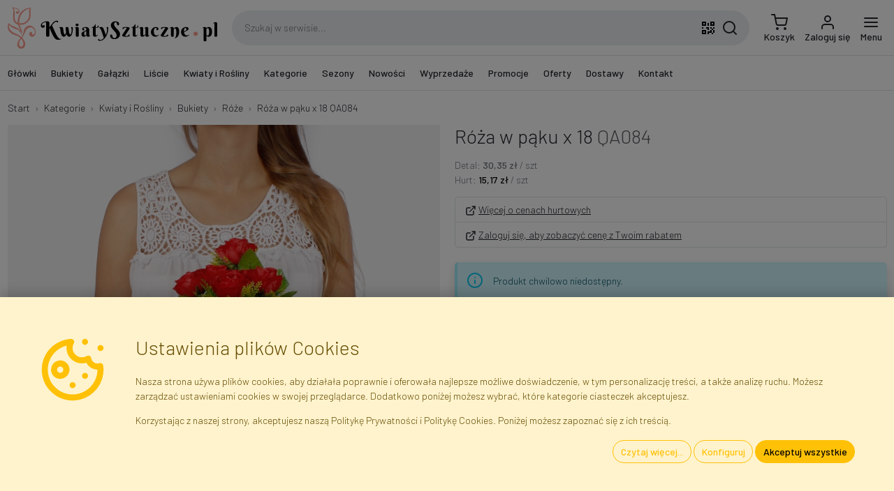

--- FILE ---
content_type: text/html; charset=utf-8
request_url: https://www.kwiatysztuczne.pl/kategorie/sztuczne-bukiety-roze/qa084-roza-w-paku-x-18/
body_size: 32573
content:

<!DOCTYPE html> <html lang="pl"> <head> <title>Róża w pąku x 18 QA084 - Sztuczny Bukiet Róż</title> <meta http-equiv="content-type" content="text/html; charset=UTF-8"> <meta http-equiv="X-UA-Compatible" content="IE=edge"> <meta name="viewport" content="width=device-width, initial-scale=1.0, maximum-scale=1.0, minimum-scale=1.0, user-scalable=no, target-densityDpi=device-dpi" /> <meta name="description" content="Faktor - Hurtownia Kwiatów i Roślin Sztucznych - Sklep Internetowy - Warszawa, Błonie"/> <meta name="robots" content="INDEX,FOLLOW"/> <meta name="google" content="notranslate"/> <link rel="canonical" href="/kategorie/sztuczne-bukiety-roze/qa084-roza-w-paku-x-18/" /> <link rel="apple-touch-icon" sizes="180x180" href="/static/img/favicon/apple-touch-icon.png"> <link rel="icon" type="image/png" sizes="32x32" href="/static/img/favicon/favicon-32x32.png"> <link rel="icon" type="image/png" sizes="16x16" href="/static/img/favicon/favicon-16x16.png"> <link rel="manifest" href="/static/img/favicon/site.webmanifest"> <link rel="mask-icon" href="/static/img/favicon/safari-pinned-tab.svg" color="#eeac9b"> <link rel="shortcut icon" href="/static/img/favicon/favicon.ico"> <meta name="msapplication-TileColor" content="#eeac9b"> <meta name="msapplication-config" content="/static/img/favicon/browserconfig.xml"> <meta name="theme-color" content="#ffffff"> <link rel="preconnect" href="https://fonts.googleapis.com"> <link rel="preconnect" href="https://fonts.gstatic.com" crossorigin> <link href="https://fonts.googleapis.com/css2?family=Barlow:wght@300;500&display=swap" rel="stylesheet"> <link rel="stylesheet" type="text/css" href="/static/dist/css/base.css?v=25.40.01"> <style>body {}</style> <script src="/jsi18n/?v=25.40.01"></script> <script src="/static/dist/js/app.js?v=25.40.01"></script> <script type="application/ld+json">
  {
    "@context": "https://schema.org/",
    "@type": "Product",
    "name": "Róża w pąku x 18",
    "productID": "QA084",
    "sku": "QA084",
    "mpn": "QA084",
    "image": "https://www.kwiatysztuczne.pl/media/gallery/product/b7/4d/roza-w-paku-x-18_702c-1380x1380.jpg",
    "description": "Róża w pąku x 18
bukiet do wiązanki kompozycji nagrobnej",
    "url": "https://www.kwiatysztuczne.pl/kategorie/sztuczne-bukiety-roze/qa084-roza-w-paku-x-18/",
    "category": {
      "@type": "CategoryCode",
      "termCode": "KS/Q/R",
      "name": "Bukiety Sztucznych Róż",
      "url": "https://www.kwiatysztuczne.pl/kategorie/sztuczne-bukiety-roze/"
    },
    "brand": 
{
  "@context": "http://schema.org",
  "@type": "Organization",
  "name": "Faktor",
  "description": "Importer Kwiatów i Roślin Sztucznych",
  "legalName": "Faktor Polska sp. z. o.o.",
  "vatID": "PL5223259915",
  "url": "https://www.kwiatysztuczne.pl",
  "image": "https://www.kwiatysztuczne.pl/static/img/layout/faktor_polska_sp_zoo.jpg",
  "logo": "https://www.kwiatysztuczne.pl/static/img/layout/faktor.svg",
  "telephone": "+48226658888",
  "email": "info@faktor.pl",
  "address": {
    "@type": "PostalAddress",
    "addressCountry": "PL",
    "addressLocality": "Błonie",
    "postalCode": "05-870",
    "streetAddress": "Piorunów 13"
  },
  "brand": {
    "@context": "http://schema.org",
    "@type": "Organization",
    "name": "KwiatySztuczne.pl",
    "description": "Kwiaty i Rośliny Sztuczne · Hurtownia i Sklep Internetowy",
    "url": "https://www.kwiatysztuczne.pl",
    "logo": "https://www.kwiatysztuczne.pl/static/img/layout/kwiatysztuczne.svg",
    "telephone": "+48226658888",
    "email": "info@faktor.pl",
    "address": {
      "@type": "PostalAddress",
      "addressCountry": "PL",
      "addressLocality": "Błonie",
      "postalCode": "05-870",
      "streetAddress": "Piorunów 13"
    },
    "sameAs": [
        "https://www.facebook.com/kwiatysztuczne",
        "https://youtube.com/kwiatysztuczne"
    ]
  }
}
,
    "offers": {
      "@type": "Offer",
      "availability": "https://schema.org/OutOfStock",
      "itemCondition": "https://schema.org/NewCondition",
      "price": "30.35",
      "priceCurrency": "PLN"
    }
  }
</script> <script src="/static/catalogs/js/JsBarcode.ean-upc.min.js"></script> <script>
      // Init of dataLayer object
      window.gtmDataLayer = window.gtmDataLayer || [];
      window.userConfig = {
        'user_properties': {
          'is_authenticated': false,
          'is_staff': false,
          'is_b2b': false,
          'currency': 'PLN',
          'gross_prices': true,
        }
      }
      window.gtmConfig = {
        'url_passthrough': true,
        'ads_data_redaction': true,
        'page_title': '',
        ...window.userConfig
      };
      // this is for setting up standard GTM tag
      fire_gtm('set', window.gtmConfig);
      // this is for setting up custom GA tag via GTM
      // fire_gtm('event', 'gtm_config', gtmConfig);
      // Let's init default consent values...
      initConsent();
      // Default GTM tag with custom dataLayer object name, which is gtmDataLayer
      (function(w,d,s,l,i){w[l]=w[l]||[];w[l].push({'gtm.start':
      new Date().getTime(),event:'gtm.js'});var f=d.getElementsByTagName(s)[0],
      j=d.createElement(s),dl=l!='dataLayer'?'&l='+l:'';j.async=true;j.src=
      'https://www.googletagmanager.com/gtm.js?id='+i+dl;f.parentNode.insertBefore(j,f);
      })(window,document,'script','gtmDataLayer','GTM-KCW36S2');
    </script> <script id="action_queue" defer="defer">
    window.callActions = () => {
            fire_gtag4("event", "view_item", {"currency": "PLN", "value": "30.3487", "items": [{"item_id": "QA084", "item_name": "R\u00f3\u017ca w p\u0105ku x 18", "item_category": "R\u00f3\u017ce (KS/Q/R)", "price": "30.3487", "quantity": 1}]});
    }
      window.addEventListener('consentUpdated', window.callActions);
</script> <script>
    var _paq = window._paq = window._paq || [];
    _paq.push(['enableLinkTracking']);
    _paq.push(['requireConsent']);
      _paq.push(['setVisitorId', 'b825f79c51e5492a']);
    /* tracker methods like "setCustomDimension" should be called before "trackPageView" */
    /* paq.push(['trackPageView']); */
    (function () {
      _paq.push(['setTrackerUrl', 'https://integree.matomo.cloud/matomo.php']);
      _paq.push(['setSiteId', '1']);
      var d = document, g = d.createElement('script'), s = d.getElementsByTagName('script')[0];
      g.async = true;
      g.src = 'https://cdn.matomo.cloud/integree.matomo.cloud/matomo.js';
      s.parentNode.insertBefore(g, s);
    })();
  </script> </head> <body hx-ext="alpine-morph,loading-states,debug" data-csrf-token="D8EvNqm2LKdCbVm6aMWvOPceaQKi8XzkDcVV8cS1oXiPO8peH9T4gBYAyrCHmYTL" class=""> <noscript> <iframe src="https://www.googletagmanager.com/ns.html?id=GTM-KCW36S2"
          height="0" width="0" style="display:none; visibility:hidden"></iframe> </noscript> <nav id="navbar-primary" class="navbar navbar-expand fixed-top shadow" x-data="navbar"> <form action="" method="post"> <input type="hidden" name="csrfmiddlewaretoken" value="D8EvNqm2LKdCbVm6aMWvOPceaQKi8XzkDcVV8cS1oXiPO8peH9T4gBYAyrCHmYTL"> <input type="hidden" name="action" value=""/> <input type="hidden" name="value" value=""/> </form> <div class="container"> <a class="navbar-brand me-2" href="/"> <img src="/static/img/layout/kwiatysztuczne.svg" alt="Kwiaty i Rośliny Sztuczne · Hurtownia i Sklep Internetowy" width="300.0" height="60.0" class="img-fluid" /> </a> <div class="d-none d-lg-flex flex-fill mx-3 search-box" x-data="fakeSearchBox"> <input class="input-search" type="text" name="q" value="" autocomplete="off"
          placeholder="Szukaj w serwisie..." /> <button class="btn qrcode-scanner-btn mx-2" type="button"><svg xmlns="http://www.w3.org/2000/svg" width="24" height="24" viewBox="0 0 24 24"><path d="M3,11H5V13H3V11M11,5H13V9H11V5M9,11H13V15H11V13H9V11M15,11H17V13H19V11H21V13H19V15H21V19H19V21H17V19H13V21H11V17H15V15H17V13H15V11M19,19V15H17V19H19M15,3H21V9H15V3M17,5V7H19V5H17M3,3H9V9H3V3M5,5V7H7V5H5M3,15H9V21H3V15M5,17V19H7V17H5Z"/></svg></button> <button class="btn search-btn" type="button"><svg xmlns="http://www.w3.org/2000/svg" width="24" height="24" viewBox="0 0 24 24" fill="none" stroke="currentColor" stroke-width="2" stroke-linecap="round" stroke-linejoin="round"><circle cx="11" cy="11" r="8"/><line x1="21" y1="21" x2="16.65" y2="16.65"/></svg></button> </div> <ul class="navbar-nav ms-auto d-flex"> <li class="nav-item d-lg-none"> <a class="nav-link icon position-relative search-icon" href="#"> <div class="d-inline-block"> <svg xmlns="http://www.w3.org/2000/svg" width="24" height="24" viewBox="0 0 24 24" fill="none" stroke="currentColor" stroke-width="2" stroke-linecap="round" stroke-linejoin="round"><circle cx="11" cy="11" r="8"/><line x1="21" y1="21" x2="16.65" y2="16.65"/></svg> </div> </a> </li> <li class="nav-item"> <a id="cart_icon" class="nav-link icon lh-1" href="/cart/"
    > <div class="d-inline-block position-relative"> <svg xmlns="http://www.w3.org/2000/svg" width="24" height="24" viewBox="0 0 24 24" fill="none" stroke="currentColor" stroke-width="2" stroke-linecap="round" stroke-linejoin="round"><circle cx="9" cy="21" r="1"/><circle cx="20" cy="21" r="1"/><path d="M1 1h4l2.68 13.39a2 2 0 0 0 2 1.61h9.72a2 2 0 0 0 2-1.61L23 6H6"/></svg> </div> <span class="d-none d-lg-block">
      Koszyk
  </span> </a> </li> <li class="nav-item"> <a class="nav-link icon lh-1 login-link" href="/login/"> <div class="d-inline-block"> <svg xmlns="http://www.w3.org/2000/svg" width="24" height="24" viewBox="0 0 24 24" fill="none" stroke="currentColor" stroke-width="2" stroke-linecap="round" stroke-linejoin="round"><path d="M20 21v-2a4 4 0 0 0-4-4H8a4 4 0 0 0-4 4v2"/><circle cx="12" cy="7" r="4"/></svg> </div> <div class="d-none d-lg-block">
              Zaloguj się
            </div> </a> </li> <li class="nav-item "> <a class="nav-link icon lh-1" href="#" @click="$dispatch('show-offcanvas-menu', {ev: $event})"> <div class="d-inline-block"> <svg xmlns="http://www.w3.org/2000/svg" width="24" height="24" viewBox="0 0 24 24" fill="none" stroke="currentColor" stroke-width="2" stroke-linecap="round" stroke-linejoin="round"><line x1="3" y1="12" x2="21" y2="12"/><line x1="3" y1="6" x2="21" y2="6"/><line x1="3" y1="18" x2="21" y2="18"/></svg> </div> <div class="d-none d-lg-block">
              Menu
            </div> </a> </li> </ul> </div> </nav> <nav id="navbar-secondary" class="navbar navbar-expand-lg d-none d-lg-flex border-bottom"> <div class="container"> <div class="collapse navbar-collapse"> <ul class="navbar-nav me-auto mb-2 mb-lg-0" id="top-menu-nav" x-data> <li class="nav-item me-2"> <a href="/kategorie/glowki-kwiatowe/" class="nav-link" id="menu_item_Ec9Hb"
            @click="$dispatch('show-offcanvas-menu', {ev: $event, elId:'menu_item_Ec9Hb'})">
          Główki
        </a> <ul class="d-none"> <li> <a href="/kategorie/glowki-kwiatowe-amarylisy/" id="menu_item_JOwps" data-qty="3">
    Amarylisy
  </a> </li> <li> <a href="/kategorie/glowki-kwiatowe-anturium/" id="menu_item_ZsyVd" data-qty="3">
    Anturium
  </a> </li> <li> <a href="/kategorie/glowki-kwiatowe-chryzantemy/" id="menu_item_gQc7g" data-qty="19">
    Chryzantemy
  </a> </li> <li> <a href="/kategorie/glowki-kwiatowe-dalie/" id="menu_item_KSN34" data-qty="4">
    Dalie
  </a> </li> <li> <a href="/kategorie/glowki-kwiatowe-gerbery/" id="menu_item_1PzdM" data-qty="2">
    Gerbery
  </a> </li> <li> <a href="/kategorie/glowki-kwiatowe-gozdziki/" id="menu_item_tI6Fq" data-qty="6">
    Goździki
  </a> </li> <li> <a href="/kategorie/glowki-hortensji/" id="menu_item_ywqfs" data-qty="6">
    Hortensje
  </a> </li> <li> <a href="/kategorie/glowki-kwiatowe-irysy/" id="menu_item_ci4kw" data-qty="1">
    Irysy
  </a> </li> <li> <a href="/kategorie/glowki-kwiatowe-kalle/" id="menu_item_XvD0Z" data-qty="8">
    Kalle
  </a> </li> <li> <a href="/kategorie/glowki-kwiatowe-lilie/" id="menu_item_eTE4p" data-qty="2">
    Lilie
  </a> </li> <li> <a href="/kategorie/glowki-kwiatowe-magnolie/" id="menu_item_6j0v7" data-qty="3">
    Magnolie
  </a> </li> <li> <a href="/kategorie/glowki-peonii/" id="menu_item_6dMUC" data-qty="5">
    Peonie
  </a> </li> <li> <a href="/kategorie/glowki-kwiatowe-poinsecje/" id="menu_item_UZZGD" data-qty="12">
    Poinsecje
  </a> </li> <li> <a href="/kategorie/glowki-kwiatowe-roze-rozwiniete/" id="menu_item_2wHNC" data-qty="22">
    Róże Rozwinięte
  </a> </li> <li> <a href="/kategorie/glowki-kwiatowe-roze-w-paku/" id="menu_item_PsvC1" data-qty="11">
    Róże w Pąku
  </a> </li> <li> <a href="/kategorie/glowki-kwiatowe-stokrotki/" id="menu_item_BNb6c" data-qty="1">
    Stokrotki
  </a> </li> <li> <a href="/kategorie/glowki-kwiatowe-storczyki/" id="menu_item_S7NEw" data-qty="3">
    Storczyki
  </a> </li> <li> <a href="/kategorie/glowki-kwiatowe-zonkile/" id="menu_item_eZ83I" data-qty="1">
    Żonkile
  </a> </li> <li> <a href="/kategorie/glowki-kwiatowe-inne/" id="menu_item_Livap" data-qty="9">
    Inne
  </a> </li> </ul> </li> <li class="nav-item me-2"> <a href="/kategorie/bukiety/" class="nav-link" id="menu_item_twPVE"
            @click="$dispatch('show-offcanvas-menu', {ev: $event, elId:'menu_item_twPVE'})">
          Bukiety
        </a> <ul class="d-none"> <li> <a href="/kategorie/bukiety-azalii/" id="menu_item_NCRdJ" data-qty="1">
    Azalie
  </a> </li> <li> <a href="/kategorie/sztuczne-bukiety-bratkow/" id="menu_item_uhAYa" data-qty="1">
    Bratki
  </a> </li> <li> <a href="/kategorie/bukiety-bzy/" id="menu_item_4Wueu" data-qty="1">
    Bzy
  </a> </li> <li> <a href="/kategorie/sztuczne-bukiety-chryzantemy/" id="menu_item_vIAr2" data-qty="8">
    Chryzantemy
  </a> </li> <li> <a href="/kategorie/bukiety-dalie/" id="menu_item_J05fH" data-qty="8">
    Dalie
  </a> </li> <li> <a href="/kategorie/bukiety-fiolkow/" id="menu_item_ycJ1A" data-qty="2">
    Fiołki
  </a> </li> <li> <a href="/kategorie/sztuczne-bukiety-gerbery/" id="menu_item_T0Xft" data-qty="1">
    Gerbery
  </a> </li> <li> <a href="/kategorie/bukiety-gozdziki/" id="menu_item_YXTwb" data-qty="10">
    Goździki
  </a> </li> <li> <a href="/kategorie/bukiety-hortensji/" id="menu_item_m2ZYA" data-qty="6">
    Hortensje
  </a> </li> <li> <a href="/kategorie/bukiety-kamelii/" id="menu_item_Cfjvr" data-qty="7">
    Kamelie
  </a> </li> <li> <a href="/kategorie/bukiety-krokusy/" id="menu_item_w2ztG" data-qty="1">
    Krokusy
  </a> </li> <li> <a href="/kategorie/bukiety-lilie/" id="menu_item_cZtWA" data-qty="4">
    Lilie
  </a> </li> <li> <a href="/kategorie/bukiety-magnolii/" id="menu_item_tCnTj" data-qty="2">
    Magnolie
  </a> </li> <li> <a href="/kategorie/sztuczne-bukiety-mieczykow/" id="menu_item_gJqr4" data-qty="1">
    Mieczyki
  </a> </li> <li> <a href="/kategorie/bukiety-ostrozek/" id="menu_item_NPSrw" data-qty="3">
    Ostróżki
  </a> </li> <li> <a href="/kategorie/bukiety-peonie/" id="menu_item_qqIE9" data-qty="8">
    Peonie
  </a> </li> <li> <a href="/kategorie/bukiety-poinsecje/" id="menu_item_LODAW" data-qty="12">
    Poinsecje
  </a> </li> <li> <a href="/kategorie/sztuczne-bukiety-roze/" id="menu_item_c0o3U" data-qty="34">
    Róże
  </a> </li> <li> <a href="/kategorie/bukiety-sloneczniki/" id="menu_item_TKcol" data-qty="3">
    Słoneczniki
  </a> </li> <li> <a href="/kategorie/bukiety-stokrotki/" id="menu_item_KCGgy" data-qty="1">
    Stokrotki
  </a> </li> <li> <a href="/kategorie/bukiety-storczyki/" id="menu_item_dQ6po" data-qty="2">
    Storczyki
  </a> </li> <li> <a href="/kategorie/bukiety-tulipany/" id="menu_item_WXnmU" data-qty="17">
    Tulipany
  </a> </li> <li> <a href="/kategorie/bukiety-zonkile/" id="menu_item_w6lKP" data-qty="4">
    Żonkile
  </a> </li> <li> <a href="/kategorie/bukiety-wielokwiatowe/" id="menu_item_iYoSx" data-qty="15">
    Wielokwiatowe
  </a> </li> <li> <a href="/kategorie/bukiety-inne/" id="menu_item_qOLLd" data-qty="79">
    Inne
  </a> </li> </ul> </li> <li class="nav-item me-2"> <a href="/kategorie/galazki-kwiatowe/" class="nav-link" id="menu_item_RljHM"
            @click="$dispatch('show-offcanvas-menu', {ev: $event, elId:'menu_item_RljHM'})">
          Gałązki
        </a> <ul class="d-none"> <li> <a href="/kategorie/galazki-bzu/" id="menu_item_rt6dT" data-qty="3">
    Bzy
  </a> </li> <li> <a href="/kategorie/galazki-chabrow/" id="menu_item_6C8Bc" data-qty="4">
    Chabry
  </a> </li> <li> <a href="/kategorie/galazki-chryzantem/" id="menu_item_R9GIm" data-qty="6">
    Chryzantemy
  </a> </li> <li> <a href="/kategorie/galazki-dalii/" id="menu_item_yXUVA" data-qty="9">
    Dalie
  </a> </li> <li> <a href="/kategorie/galazki-forsycji/" id="menu_item_vmhim" data-qty="3">
    Forsycje
  </a> </li> <li> <a href="/kategorie/galazki-frezji/" id="menu_item_MDUop" data-qty="1">
    Frezje
  </a> </li> <li> <a href="/kategorie/galazki-gerber/" id="menu_item_tpsoO" data-qty="3">
    Gerbery
  </a> </li> <li> <a href="/kategorie/galazki-gozdzikow/" id="menu_item_quytJ" data-qty="7">
    Goździki
  </a> </li> <li> <a href="/kategorie/galazki-hortensji/" id="menu_item_1tE16" data-qty="13">
    Hortensje
  </a> </li> <li> <a href="/kategorie/galazki-irysow/" id="menu_item_IFz0o" data-qty="2">
    Irysy
  </a> </li> <li> <a href="/kategorie/galazki-kalli/" id="menu_item_Yl0ja" data-qty="4">
    Kalle
  </a> </li> <li> <a href="/kategorie/galazki-ostrozek/" id="menu_item_ZssKf" data-qty="2">
    Ostróżki
  </a> </li> <li> <a href="/kategorie/galazki-lilii/" id="menu_item_Ovcf3" data-qty="1">
    Lilie
  </a> </li> <li> <a href="/kategorie/galazki-magnolii/" id="menu_item_vWYuL" data-qty="3">
    Magnolie
  </a> </li> <li> <a href="/kategorie/galazki-makow/" id="menu_item_i4ra8" data-qty="6">
    Maki
  </a> </li> <li> <a href="/kategorie/galazki-mieczykow/" id="menu_item_bReDQ" data-qty="8">
    Mieczyki
  </a> </li> <li> <a href="/kategorie/galazki-peonii/" id="menu_item_kKONJ" data-qty="8">
    Peonie
  </a> </li> <li> <a href="/kategorie/galazki-poinsecji/" id="menu_item_BiiWu" data-qty="13">
    Poinsecje
  </a> </li> <li> <a href="/kategorie/galazki-roz/" id="menu_item_d6tHx" data-qty="40">
    Róże
  </a> </li> <li> <a href="/kategorie/galazki-slonecznikow/" id="menu_item_IkUc9" data-qty="8">
    Słoneczniki
  </a> </li> <li> <a href="/kategorie/galazki-stokrotek/" id="menu_item_1zOBm" data-qty="6">
    Stokrotki
  </a> </li> <li> <a href="/kategorie/galazki-storczykow/" id="menu_item_AjRWu" data-qty="19">
    Storczyki
  </a> </li> <li> <a href="/kategorie/galazki-tulipanow/" id="menu_item_OVGVX" data-qty="7">
    Tulipany
  </a> </li> <li> <a href="/kategorie/galazki-zonkili/" id="menu_item_JbEPf" data-qty="3">
    Żonkile
  </a> </li> <li> <a href="/kategorie/inne-galazki-kwiatowe/" id="menu_item_mJ1tg" data-qty="83">
    Inne
  </a> </li> </ul> </li> <li class="nav-item me-2"> <a href="/kategorie/wszystkie-liscie/" class="nav-link" id="menu_item_0vmn5"
            @click="$dispatch('show-offcanvas-menu', {ev: $event, elId:'menu_item_0vmn5'})">
          Liście
        </a> <ul class="d-none"> <li> <a href="/kategorie/liscie-pojedyncze/" id="menu_item_ZVodi" data-qty="82">
    Liście Pojedyncze
  </a> </li> <li> <a href="/kategorie/liscie-jedynki-1x5/" id="menu_item_HvwiE" data-qty="35">
    Liście &quot;Jedynki&quot; (1x5)
  </a> </li> <li> <a href="/kategorie/liscie-trojki-3x5/" id="menu_item_HWwDn" data-qty="32">
    Liście &quot;Trójki&quot; (3x5)
  </a> </li> <li> <a href="/kategorie/liscie-piatki-5x5/" id="menu_item_CmbP0" data-qty="11">
    Liście &quot;Piątki&quot; 5x5
  </a> </li> <li> <a href="/kategorie/sztuczne-liscie-inne/" id="menu_item_jjXIt" data-qty="64">
    Liście Inne
  </a> </li> </ul> </li> <li class="nav-item me-2"> <a href="/kategorie/kwiaty-i-rosliny-sztuczne/" class="nav-link" id="menu_item_Sqax9"
            @click="$dispatch('show-offcanvas-menu', {ev: $event, elId:'menu_item_Sqax9'})">
          Kwiaty i Rośliny
        </a> <ul class="d-none"> <li> <a href="/kategorie/bukiety/" id="menu_item_WssT5" data-qty="240">
    Bukiety
  </a> <ul> <li> <a href="/kategorie/bukiety-azalii/" id="menu_item_4eNNo" data-qty="1">
    Azalie
  </a> </li> <li> <a href="/kategorie/sztuczne-bukiety-bratkow/" id="menu_item_lTOwL" data-qty="1">
    Bratki
  </a> </li> <li> <a href="/kategorie/bukiety-bzy/" id="menu_item_lKKMc" data-qty="1">
    Bzy
  </a> </li> <li> <a href="/kategorie/sztuczne-bukiety-chryzantemy/" id="menu_item_3l9Xx" data-qty="8">
    Chryzantemy
  </a> </li> <li> <a href="/kategorie/bukiety-dalie/" id="menu_item_H7oJU" data-qty="8">
    Dalie
  </a> </li> <li> <a href="/kategorie/bukiety-fiolkow/" id="menu_item_JBtb2" data-qty="2">
    Fiołki
  </a> </li> <li> <a href="/kategorie/sztuczne-bukiety-gerbery/" id="menu_item_3jb0v" data-qty="1">
    Gerbery
  </a> </li> <li> <a href="/kategorie/bukiety-gozdziki/" id="menu_item_dPnox" data-qty="10">
    Goździki
  </a> </li> <li> <a href="/kategorie/bukiety-hortensji/" id="menu_item_hrjSb" data-qty="6">
    Hortensje
  </a> </li> <li> <a href="/kategorie/bukiety-kamelii/" id="menu_item_kMcco" data-qty="7">
    Kamelie
  </a> </li> <li> <a href="/kategorie/bukiety-krokusy/" id="menu_item_k79ax" data-qty="1">
    Krokusy
  </a> </li> <li> <a href="/kategorie/bukiety-lilie/" id="menu_item_j9PL2" data-qty="4">
    Lilie
  </a> </li> <li> <a href="/kategorie/bukiety-magnolii/" id="menu_item_76ZjS" data-qty="2">
    Magnolie
  </a> </li> <li> <a href="/kategorie/sztuczne-bukiety-mieczykow/" id="menu_item_kErS3" data-qty="1">
    Mieczyki
  </a> </li> <li> <a href="/kategorie/bukiety-ostrozek/" id="menu_item_5JgTI" data-qty="3">
    Ostróżki
  </a> </li> <li> <a href="/kategorie/bukiety-peonie/" id="menu_item_AJQ5E" data-qty="8">
    Peonie
  </a> </li> <li> <a href="/kategorie/bukiety-poinsecje/" id="menu_item_bChMV" data-qty="12">
    Poinsecje
  </a> </li> <li> <a href="/kategorie/sztuczne-bukiety-roze/" id="menu_item_BhgOk" data-qty="34">
    Róże
  </a> </li> <li> <a href="/kategorie/bukiety-sloneczniki/" id="menu_item_z0xyd" data-qty="3">
    Słoneczniki
  </a> </li> <li> <a href="/kategorie/bukiety-stokrotki/" id="menu_item_w3foY" data-qty="1">
    Stokrotki
  </a> </li> <li> <a href="/kategorie/bukiety-storczyki/" id="menu_item_XmHc1" data-qty="2">
    Storczyki
  </a> </li> <li> <a href="/kategorie/bukiety-tulipany/" id="menu_item_Rciok" data-qty="17">
    Tulipany
  </a> </li> <li> <a href="/kategorie/bukiety-zonkile/" id="menu_item_mWkJ8" data-qty="4">
    Żonkile
  </a> </li> <li> <a href="/kategorie/bukiety-wielokwiatowe/" id="menu_item_5xl1f" data-qty="15">
    Wielokwiatowe
  </a> </li> <li> <a href="/kategorie/bukiety-inne/" id="menu_item_sUVQU" data-qty="79">
    Inne
  </a> </li> </ul> </li> <li> <a href="/kategorie/drzewa/" id="menu_item_qZ5gT" data-qty="23">
    Drzewa
  </a> </li> <li> <a href="/kategorie/galezie-drzew/" id="menu_item_5tAuP" data-qty="96">
    Gałązki Drzew i Krzewów
  </a> </li> <li> <a href="/kategorie/galazki-kwiatowe/" id="menu_item_fWhBq" data-qty="266">
    Gałązki Kwiatowe
  </a> <ul> <li> <a href="/kategorie/galazki-bzu/" id="menu_item_c8vTM" data-qty="3">
    Bzy
  </a> </li> <li> <a href="/kategorie/galazki-chabrow/" id="menu_item_1Zjdx" data-qty="4">
    Chabry
  </a> </li> <li> <a href="/kategorie/galazki-chryzantem/" id="menu_item_ieZZV" data-qty="6">
    Chryzantemy
  </a> </li> <li> <a href="/kategorie/galazki-dalii/" id="menu_item_hrE1z" data-qty="9">
    Dalie
  </a> </li> <li> <a href="/kategorie/galazki-forsycji/" id="menu_item_5vpYU" data-qty="3">
    Forsycje
  </a> </li> <li> <a href="/kategorie/galazki-frezji/" id="menu_item_Hp7om" data-qty="1">
    Frezje
  </a> </li> <li> <a href="/kategorie/galazki-gerber/" id="menu_item_fdMpk" data-qty="3">
    Gerbery
  </a> </li> <li> <a href="/kategorie/galazki-gozdzikow/" id="menu_item_OmLKS" data-qty="7">
    Goździki
  </a> </li> <li> <a href="/kategorie/galazki-hortensji/" id="menu_item_uMbLS" data-qty="13">
    Hortensje
  </a> </li> <li> <a href="/kategorie/galazki-irysow/" id="menu_item_NRmkA" data-qty="2">
    Irysy
  </a> </li> <li> <a href="/kategorie/galazki-kalli/" id="menu_item_pXIAg" data-qty="4">
    Kalle
  </a> </li> <li> <a href="/kategorie/galazki-ostrozek/" id="menu_item_LTZ1f" data-qty="2">
    Ostróżki
  </a> </li> <li> <a href="/kategorie/galazki-lilii/" id="menu_item_afbW2" data-qty="1">
    Lilie
  </a> </li> <li> <a href="/kategorie/galazki-magnolii/" id="menu_item_H7JRB" data-qty="3">
    Magnolie
  </a> </li> <li> <a href="/kategorie/galazki-makow/" id="menu_item_9Ukpd" data-qty="6">
    Maki
  </a> </li> <li> <a href="/kategorie/galazki-mieczykow/" id="menu_item_oDBZX" data-qty="8">
    Mieczyki
  </a> </li> <li> <a href="/kategorie/galazki-peonii/" id="menu_item_kSVMB" data-qty="8">
    Peonie
  </a> </li> <li> <a href="/kategorie/galazki-poinsecji/" id="menu_item_uSJR0" data-qty="13">
    Poinsecje
  </a> </li> <li> <a href="/kategorie/galazki-roz/" id="menu_item_mIUpQ" data-qty="40">
    Róże
  </a> </li> <li> <a href="/kategorie/galazki-slonecznikow/" id="menu_item_4GKyj" data-qty="8">
    Słoneczniki
  </a> </li> <li> <a href="/kategorie/galazki-stokrotek/" id="menu_item_5n4gI" data-qty="6">
    Stokrotki
  </a> </li> <li> <a href="/kategorie/galazki-storczykow/" id="menu_item_hicfU" data-qty="19">
    Storczyki
  </a> </li> <li> <a href="/kategorie/galazki-tulipanow/" id="menu_item_wufh8" data-qty="7">
    Tulipany
  </a> </li> <li> <a href="/kategorie/galazki-zonkili/" id="menu_item_DJ81g" data-qty="3">
    Żonkile
  </a> </li> <li> <a href="/kategorie/inne-galazki-kwiatowe/" id="menu_item_mnQ7S" data-qty="83">
    Inne
  </a> </li> </ul> </li> <li> <a href="/kategorie/glowki-kwiatowe/" id="menu_item_OehFS" data-qty="121">
    Główki Kwiatowe
  </a> <ul> <li> <a href="/kategorie/glowki-kwiatowe-amarylisy/" id="menu_item_ODzBn" data-qty="3">
    Amarylisy
  </a> </li> <li> <a href="/kategorie/glowki-kwiatowe-anturium/" id="menu_item_bCdTe" data-qty="3">
    Anturium
  </a> </li> <li> <a href="/kategorie/glowki-kwiatowe-chryzantemy/" id="menu_item_uORlF" data-qty="19">
    Chryzantemy
  </a> </li> <li> <a href="/kategorie/glowki-kwiatowe-dalie/" id="menu_item_78ow0" data-qty="4">
    Dalie
  </a> </li> <li> <a href="/kategorie/glowki-kwiatowe-gerbery/" id="menu_item_utmr5" data-qty="2">
    Gerbery
  </a> </li> <li> <a href="/kategorie/glowki-kwiatowe-gozdziki/" id="menu_item_vFM6b" data-qty="6">
    Goździki
  </a> </li> <li> <a href="/kategorie/glowki-hortensji/" id="menu_item_OAYZn" data-qty="6">
    Hortensje
  </a> </li> <li> <a href="/kategorie/glowki-kwiatowe-irysy/" id="menu_item_5dSsz" data-qty="1">
    Irysy
  </a> </li> <li> <a href="/kategorie/glowki-kwiatowe-kalle/" id="menu_item_vUDTF" data-qty="8">
    Kalle
  </a> </li> <li> <a href="/kategorie/glowki-kwiatowe-lilie/" id="menu_item_vnjZv" data-qty="2">
    Lilie
  </a> </li> <li> <a href="/kategorie/glowki-kwiatowe-magnolie/" id="menu_item_CrYc1" data-qty="3">
    Magnolie
  </a> </li> <li> <a href="/kategorie/glowki-peonii/" id="menu_item_M6bHm" data-qty="5">
    Peonie
  </a> </li> <li> <a href="/kategorie/glowki-kwiatowe-poinsecje/" id="menu_item_YuMRz" data-qty="12">
    Poinsecje
  </a> </li> <li> <a href="/kategorie/glowki-kwiatowe-roze-rozwiniete/" id="menu_item_bmJiQ" data-qty="22">
    Róże Rozwinięte
  </a> </li> <li> <a href="/kategorie/glowki-kwiatowe-roze-w-paku/" id="menu_item_FgSIb" data-qty="11">
    Róże w Pąku
  </a> </li> <li> <a href="/kategorie/glowki-kwiatowe-stokrotki/" id="menu_item_od5Rz" data-qty="1">
    Stokrotki
  </a> </li> <li> <a href="/kategorie/glowki-kwiatowe-storczyki/" id="menu_item_s70YQ" data-qty="3">
    Storczyki
  </a> </li> <li> <a href="/kategorie/glowki-kwiatowe-zonkile/" id="menu_item_y3OQR" data-qty="1">
    Żonkile
  </a> </li> <li> <a href="/kategorie/glowki-kwiatowe-inne/" id="menu_item_bzCjn" data-qty="9">
    Inne
  </a> </li> </ul> </li> <li> <a href="/kategorie/liscie-i-galazki/" id="menu_item_v75WV" data-qty="341">
    Liście i Gałązki
  </a> <ul> <li> <a href="/kategorie/asparagusy-i-paprocie/" id="menu_item_qzMpI" data-qty="20">
    Asparagusy i Paprocie
  </a> </li> <li> <a href="/kategorie/bazie/" id="menu_item_7BxGL" data-qty="8">
    Bazie
  </a> </li> <li> <a href="/kategorie/borowki/" id="menu_item_En7qu" data-qty="13">
    Borówki
  </a> </li> <li> <a href="/kategorie/galazki-iglaste/" id="menu_item_HWnzy" data-qty="21">
    Gałązki Iglaste
  </a> </li> <li> <a href="/kategorie/galazki-lisciaste/" id="menu_item_LepJ6" data-qty="85">
    Gałązki Liściaste
  </a> </li> <li> <a href="/kategorie/galazki-ozdobne/" id="menu_item_kvXqb" data-qty="84">
    Gałązki Ozdobne
  </a> </li> <li> <a href="/kategorie/liscie/" id="menu_item_nzTcw" data-qty="83">
    Liście Pojedyncze
  </a> </li> <li> <a href="/kategorie/trawy/" id="menu_item_ApcCK" data-qty="13">
    Trawy
  </a> </li> <li> <a href="/kategorie/liscie-i-galazki-inne/" id="menu_item_IC3hh" data-qty="3">
    Inne
  </a> </li> </ul> </li> <li> <a href="/kategorie/sztuczne-lodygi-i-sztuczne-stelaze/" id="menu_item_q516I" data-qty="19">
    Łodygi i Stelaże
  </a> <ul> <li> <a href="/kategorie/lodygi-kwiatowe/" id="menu_item_8Pao4" data-qty="11">
    Łodygi Kwiatowe
  </a> </li> <li> <a href="/kategorie/podstawy-bukietow/" id="menu_item_ft29D" data-qty="7">
    Podstawy Bukietów
  </a> </li> </ul> </li> <li> <a href="/kategorie/sztuczne-panele-roslinne/" id="menu_item_PyIJg" data-qty="6">
    Panele i Maty Roślinne
  </a> </li> <li> <a href="/kategorie/platki-kwiatowe/" id="menu_item_SbrWW" data-qty="11">
    Płatki Kwiatowe
  </a> </li> <li> <a href="/kategorie/pnacza-i-girlandy/" id="menu_item_R6BiE" data-qty="49">
    Pnącza i Girlandy
  </a> <ul> <li> <a href="/kategorie/girlandy/" id="menu_item_0mSMB" data-qty="36">
    Girlandy
  </a> </li> <li> <a href="/kategorie/pnacza/" id="menu_item_15aWq" data-qty="12">
    Pnącza
  </a> </li> </ul> </li> <li> <a href="/kategorie/podklady-zielone/" id="menu_item_AQub8" data-qty="21">
    Podkłady Zielone
  </a> </li> <li> <a href="/kategorie/rosliny-doniczkowe/" id="menu_item_NnRqN" data-qty="59">
    Rośliny Doniczkowe
  </a> <ul> <li> <a href="/kategorie/rosliny-doniczkowe-kwitnace/" id="menu_item_cpjlZ" data-qty="3">
    Rośliny Kwitnące
  </a> </li> <li> <a href="/kategorie/rosliny-doniczkowe-zielone/" id="menu_item_n6F7M" data-qty="49">
    Rośliny Zielone
  </a> </li> </ul> </li> <li> <a href="/kategorie/stroiki-na-swieczki/" id="menu_item_WeZXl" data-qty="11">
    Stroiki na Świeczkę
  </a> </li> <li> <a href="/kategorie/sztuczne-trawy-ozdobne/" id="menu_item_J9A4V" data-qty="10">
    Trawy Ozdobne
  </a> </li> <li> <a href="/kategorie/sztuczne-wianki-i-kule/" id="menu_item_xR4jv" data-qty="26">
    Wianki i Kule
  </a> </li> <li> <a href="/kategorie/wszystkie-liscie/" id="menu_item_nW2aZ" data-qty="225">
    Liście
  </a> <ul> <li> <a href="/kategorie/liscie-pojedyncze/" id="menu_item_fwnHT" data-qty="82">
    Liście Pojedyncze
  </a> </li> <li> <a href="/kategorie/liscie-jedynki-1x5/" id="menu_item_z77pq" data-qty="35">
    Liście &quot;Jedynki&quot; (1x5)
  </a> </li> <li> <a href="/kategorie/liscie-trojki-3x5/" id="menu_item_bW5Jx" data-qty="32">
    Liście &quot;Trójki&quot; (3x5)
  </a> </li> <li> <a href="/kategorie/liscie-piatki-5x5/" id="menu_item_ULNxO" data-qty="11">
    Liście &quot;Piątki&quot; 5x5
  </a> </li> <li> <a href="/kategorie/sztuczne-liscie-inne/" id="menu_item_7T1bX" data-qty="64">
    Liście Inne
  </a> </li> </ul> </li> <li> <a href="/kategorie/dodatki-wypelniacze/" id="menu_item_Kw72r" data-qty="100">
    Dodatki i wypełniacze
  </a> <ul> <li> <a href="/kategorie/dodatki-na-piku/" id="menu_item_dtLFy" data-qty="3">
    Dodatki na piku
  </a> </li> </ul> </li> <li> <a href="/kategorie/sztuczna-zielen/" id="menu_item_9j7pm" data-qty="242">
    Zieleń
  </a> <ul> <li> <a href="/kategorie/girlandy-i-rosliny-zwisajace/" id="menu_item_YfiQd" data-qty="25">
    Girlandy i Rośliny Zwisające
  </a> </li> <li> <a href="/kategorie/sztuczne-galezie-drzew/" id="menu_item_rfx7k" data-qty="20">
    Gałęzie Drzew
  </a> </li> <li> <a href="/kategorie/sztuczne-liscie/" id="menu_item_JFTKG" data-qty="104">
    Liście
  </a> </li> <li> <a href="/kategorie/sztuczne-zielone-dodatki/" id="menu_item_1xwv1" data-qty="69">
    Zielone Dodatki
  </a> </li> <li> <a href="/kategorie/sztuczne-wianki-i-kupe/" id="menu_item_KpXaX" data-qty="17">
    Wianki i Kule
  </a> </li> <li> <a href="/kategorie/sztuczne-rosliny-w-doniczkach/" id="menu_item_KUeLB" data-qty="7">
    Rośliny w Doniczkach
  </a> </li> </ul> </li> </ul> </li> <li class="nav-item me-2"> <a href="/kategorie/" class="nav-link" id="menu_item_LkvR1"
            @click="$dispatch('show-offcanvas-menu', {ev: $event, elId:'menu_item_LkvR1'})">
          Kategorie
        </a> <ul class="d-none"> <li> <a href="/kategorie/kwiaty-i-rosliny-sztuczne/" id="menu_item_EsiRb" data-qty="1869">
    Kwiaty i Rośliny
  </a> <ul> <li> <a href="/kategorie/bukiety/" id="menu_item_TRZi6" data-qty="240">
    Bukiety
  </a> <ul> <li> <a href="/kategorie/bukiety-azalii/" id="menu_item_eHyMo" data-qty="1">
    Azalie
  </a> </li> <li> <a href="/kategorie/sztuczne-bukiety-bratkow/" id="menu_item_rTBw2" data-qty="1">
    Bratki
  </a> </li> <li> <a href="/kategorie/bukiety-bzy/" id="menu_item_wFQSG" data-qty="1">
    Bzy
  </a> </li> <li> <a href="/kategorie/sztuczne-bukiety-chryzantemy/" id="menu_item_o7th3" data-qty="8">
    Chryzantemy
  </a> </li> <li> <a href="/kategorie/bukiety-dalie/" id="menu_item_208fM" data-qty="8">
    Dalie
  </a> </li> <li> <a href="/kategorie/bukiety-fiolkow/" id="menu_item_Cer4P" data-qty="2">
    Fiołki
  </a> </li> <li> <a href="/kategorie/sztuczne-bukiety-gerbery/" id="menu_item_Eb5Dp" data-qty="1">
    Gerbery
  </a> </li> <li> <a href="/kategorie/bukiety-gozdziki/" id="menu_item_NGUFr" data-qty="10">
    Goździki
  </a> </li> <li> <a href="/kategorie/bukiety-hortensji/" id="menu_item_cAeO1" data-qty="6">
    Hortensje
  </a> </li> <li> <a href="/kategorie/bukiety-kamelii/" id="menu_item_cEBw2" data-qty="7">
    Kamelie
  </a> </li> <li> <a href="/kategorie/bukiety-krokusy/" id="menu_item_3F8hd" data-qty="1">
    Krokusy
  </a> </li> <li> <a href="/kategorie/bukiety-lilie/" id="menu_item_nKqPL" data-qty="4">
    Lilie
  </a> </li> <li> <a href="/kategorie/bukiety-magnolii/" id="menu_item_e7XPg" data-qty="2">
    Magnolie
  </a> </li> <li> <a href="/kategorie/sztuczne-bukiety-mieczykow/" id="menu_item_0kFiW" data-qty="1">
    Mieczyki
  </a> </li> <li> <a href="/kategorie/bukiety-ostrozek/" id="menu_item_1IUbB" data-qty="3">
    Ostróżki
  </a> </li> <li> <a href="/kategorie/bukiety-peonie/" id="menu_item_cdzND" data-qty="8">
    Peonie
  </a> </li> <li> <a href="/kategorie/bukiety-poinsecje/" id="menu_item_vcxno" data-qty="12">
    Poinsecje
  </a> </li> <li> <a href="/kategorie/sztuczne-bukiety-roze/" id="menu_item_bEF97" data-qty="34">
    Róże
  </a> </li> <li> <a href="/kategorie/bukiety-sloneczniki/" id="menu_item_r9n6f" data-qty="3">
    Słoneczniki
  </a> </li> <li> <a href="/kategorie/bukiety-stokrotki/" id="menu_item_ZnzHw" data-qty="1">
    Stokrotki
  </a> </li> <li> <a href="/kategorie/bukiety-storczyki/" id="menu_item_1t2HA" data-qty="2">
    Storczyki
  </a> </li> <li> <a href="/kategorie/bukiety-tulipany/" id="menu_item_XzmPS" data-qty="17">
    Tulipany
  </a> </li> <li> <a href="/kategorie/bukiety-zonkile/" id="menu_item_drLt4" data-qty="4">
    Żonkile
  </a> </li> <li> <a href="/kategorie/bukiety-wielokwiatowe/" id="menu_item_mXx1D" data-qty="15">
    Wielokwiatowe
  </a> </li> <li> <a href="/kategorie/bukiety-inne/" id="menu_item_pwKmj" data-qty="79">
    Inne
  </a> </li> </ul> </li> <li> <a href="/kategorie/drzewa/" id="menu_item_uC8Zi" data-qty="23">
    Drzewa
  </a> </li> <li> <a href="/kategorie/galezie-drzew/" id="menu_item_8xL56" data-qty="96">
    Gałązki Drzew i Krzewów
  </a> </li> <li> <a href="/kategorie/galazki-kwiatowe/" id="menu_item_Oht58" data-qty="266">
    Gałązki Kwiatowe
  </a> <ul> <li> <a href="/kategorie/galazki-bzu/" id="menu_item_HquB6" data-qty="3">
    Bzy
  </a> </li> <li> <a href="/kategorie/galazki-chabrow/" id="menu_item_WTgjj" data-qty="4">
    Chabry
  </a> </li> <li> <a href="/kategorie/galazki-chryzantem/" id="menu_item_SUA9h" data-qty="6">
    Chryzantemy
  </a> </li> <li> <a href="/kategorie/galazki-dalii/" id="menu_item_rLVjq" data-qty="9">
    Dalie
  </a> </li> <li> <a href="/kategorie/galazki-forsycji/" id="menu_item_BjAPE" data-qty="3">
    Forsycje
  </a> </li> <li> <a href="/kategorie/galazki-frezji/" id="menu_item_pvMTN" data-qty="1">
    Frezje
  </a> </li> <li> <a href="/kategorie/galazki-gerber/" id="menu_item_0HFxW" data-qty="3">
    Gerbery
  </a> </li> <li> <a href="/kategorie/galazki-gozdzikow/" id="menu_item_fqR0M" data-qty="7">
    Goździki
  </a> </li> <li> <a href="/kategorie/galazki-hortensji/" id="menu_item_Jlon4" data-qty="13">
    Hortensje
  </a> </li> <li> <a href="/kategorie/galazki-irysow/" id="menu_item_Ltz1p" data-qty="2">
    Irysy
  </a> </li> <li> <a href="/kategorie/galazki-kalli/" id="menu_item_yEz03" data-qty="4">
    Kalle
  </a> </li> <li> <a href="/kategorie/galazki-ostrozek/" id="menu_item_gdAFo" data-qty="2">
    Ostróżki
  </a> </li> <li> <a href="/kategorie/galazki-lilii/" id="menu_item_TeEjb" data-qty="1">
    Lilie
  </a> </li> <li> <a href="/kategorie/galazki-magnolii/" id="menu_item_fsHpj" data-qty="3">
    Magnolie
  </a> </li> <li> <a href="/kategorie/galazki-makow/" id="menu_item_NgT8P" data-qty="6">
    Maki
  </a> </li> <li> <a href="/kategorie/galazki-mieczykow/" id="menu_item_nE2bN" data-qty="8">
    Mieczyki
  </a> </li> <li> <a href="/kategorie/galazki-peonii/" id="menu_item_3NRro" data-qty="8">
    Peonie
  </a> </li> <li> <a href="/kategorie/galazki-poinsecji/" id="menu_item_DyaNv" data-qty="13">
    Poinsecje
  </a> </li> <li> <a href="/kategorie/galazki-roz/" id="menu_item_8rD3j" data-qty="40">
    Róże
  </a> </li> <li> <a href="/kategorie/galazki-slonecznikow/" id="menu_item_6DbEU" data-qty="8">
    Słoneczniki
  </a> </li> <li> <a href="/kategorie/galazki-stokrotek/" id="menu_item_0Qwpu" data-qty="6">
    Stokrotki
  </a> </li> <li> <a href="/kategorie/galazki-storczykow/" id="menu_item_6ava7" data-qty="19">
    Storczyki
  </a> </li> <li> <a href="/kategorie/galazki-tulipanow/" id="menu_item_ibrUn" data-qty="7">
    Tulipany
  </a> </li> <li> <a href="/kategorie/galazki-zonkili/" id="menu_item_lHvRA" data-qty="3">
    Żonkile
  </a> </li> <li> <a href="/kategorie/inne-galazki-kwiatowe/" id="menu_item_1WksV" data-qty="83">
    Inne
  </a> </li> </ul> </li> <li> <a href="/kategorie/glowki-kwiatowe/" id="menu_item_0SrW7" data-qty="121">
    Główki Kwiatowe
  </a> <ul> <li> <a href="/kategorie/glowki-kwiatowe-amarylisy/" id="menu_item_5Tk6p" data-qty="3">
    Amarylisy
  </a> </li> <li> <a href="/kategorie/glowki-kwiatowe-anturium/" id="menu_item_zIy5E" data-qty="3">
    Anturium
  </a> </li> <li> <a href="/kategorie/glowki-kwiatowe-chryzantemy/" id="menu_item_wtaQc" data-qty="19">
    Chryzantemy
  </a> </li> <li> <a href="/kategorie/glowki-kwiatowe-dalie/" id="menu_item_ko1ZM" data-qty="4">
    Dalie
  </a> </li> <li> <a href="/kategorie/glowki-kwiatowe-gerbery/" id="menu_item_gdIYg" data-qty="2">
    Gerbery
  </a> </li> <li> <a href="/kategorie/glowki-kwiatowe-gozdziki/" id="menu_item_ALTMg" data-qty="6">
    Goździki
  </a> </li> <li> <a href="/kategorie/glowki-hortensji/" id="menu_item_srb0G" data-qty="6">
    Hortensje
  </a> </li> <li> <a href="/kategorie/glowki-kwiatowe-irysy/" id="menu_item_RwbbB" data-qty="1">
    Irysy
  </a> </li> <li> <a href="/kategorie/glowki-kwiatowe-kalle/" id="menu_item_lX2jX" data-qty="8">
    Kalle
  </a> </li> <li> <a href="/kategorie/glowki-kwiatowe-lilie/" id="menu_item_0IvJi" data-qty="2">
    Lilie
  </a> </li> <li> <a href="/kategorie/glowki-kwiatowe-magnolie/" id="menu_item_SbU2c" data-qty="3">
    Magnolie
  </a> </li> <li> <a href="/kategorie/glowki-peonii/" id="menu_item_NcviE" data-qty="5">
    Peonie
  </a> </li> <li> <a href="/kategorie/glowki-kwiatowe-poinsecje/" id="menu_item_D7Nnt" data-qty="12">
    Poinsecje
  </a> </li> <li> <a href="/kategorie/glowki-kwiatowe-roze-rozwiniete/" id="menu_item_S03io" data-qty="22">
    Róże Rozwinięte
  </a> </li> <li> <a href="/kategorie/glowki-kwiatowe-roze-w-paku/" id="menu_item_9758s" data-qty="11">
    Róże w Pąku
  </a> </li> <li> <a href="/kategorie/glowki-kwiatowe-stokrotki/" id="menu_item_IEtxL" data-qty="1">
    Stokrotki
  </a> </li> <li> <a href="/kategorie/glowki-kwiatowe-storczyki/" id="menu_item_ARYIO" data-qty="3">
    Storczyki
  </a> </li> <li> <a href="/kategorie/glowki-kwiatowe-zonkile/" id="menu_item_Osmxg" data-qty="1">
    Żonkile
  </a> </li> <li> <a href="/kategorie/glowki-kwiatowe-inne/" id="menu_item_Pam9f" data-qty="9">
    Inne
  </a> </li> </ul> </li> <li> <a href="/kategorie/liscie-i-galazki/" id="menu_item_iOXOY" data-qty="341">
    Liście i Gałązki
  </a> <ul> <li> <a href="/kategorie/asparagusy-i-paprocie/" id="menu_item_SSC7b" data-qty="20">
    Asparagusy i Paprocie
  </a> </li> <li> <a href="/kategorie/bazie/" id="menu_item_RTEru" data-qty="8">
    Bazie
  </a> </li> <li> <a href="/kategorie/borowki/" id="menu_item_Bipt7" data-qty="13">
    Borówki
  </a> </li> <li> <a href="/kategorie/galazki-iglaste/" id="menu_item_5WhBm" data-qty="21">
    Gałązki Iglaste
  </a> </li> <li> <a href="/kategorie/galazki-lisciaste/" id="menu_item_T3LUn" data-qty="85">
    Gałązki Liściaste
  </a> </li> <li> <a href="/kategorie/galazki-ozdobne/" id="menu_item_MULWK" data-qty="84">
    Gałązki Ozdobne
  </a> </li> <li> <a href="/kategorie/liscie/" id="menu_item_Uqd2S" data-qty="83">
    Liście Pojedyncze
  </a> </li> <li> <a href="/kategorie/trawy/" id="menu_item_bUUCg" data-qty="13">
    Trawy
  </a> </li> <li> <a href="/kategorie/liscie-i-galazki-inne/" id="menu_item_rA0Cv" data-qty="3">
    Inne
  </a> </li> </ul> </li> <li> <a href="/kategorie/sztuczne-lodygi-i-sztuczne-stelaze/" id="menu_item_eEPTK" data-qty="19">
    Łodygi i Stelaże
  </a> <ul> <li> <a href="/kategorie/lodygi-kwiatowe/" id="menu_item_hP3Wn" data-qty="11">
    Łodygi Kwiatowe
  </a> </li> <li> <a href="/kategorie/podstawy-bukietow/" id="menu_item_Z28sF" data-qty="7">
    Podstawy Bukietów
  </a> </li> </ul> </li> <li> <a href="/kategorie/sztuczne-panele-roslinne/" id="menu_item_4zwfx" data-qty="6">
    Panele i Maty Roślinne
  </a> </li> <li> <a href="/kategorie/platki-kwiatowe/" id="menu_item_ixC7z" data-qty="11">
    Płatki Kwiatowe
  </a> </li> <li> <a href="/kategorie/pnacza-i-girlandy/" id="menu_item_5SYz1" data-qty="49">
    Pnącza i Girlandy
  </a> <ul> <li> <a href="/kategorie/girlandy/" id="menu_item_Dd14D" data-qty="36">
    Girlandy
  </a> </li> <li> <a href="/kategorie/pnacza/" id="menu_item_nwR4j" data-qty="12">
    Pnącza
  </a> </li> </ul> </li> <li> <a href="/kategorie/podklady-zielone/" id="menu_item_VGxll" data-qty="21">
    Podkłady Zielone
  </a> </li> <li> <a href="/kategorie/rosliny-doniczkowe/" id="menu_item_K5LzZ" data-qty="59">
    Rośliny Doniczkowe
  </a> <ul> <li> <a href="/kategorie/rosliny-doniczkowe-kwitnace/" id="menu_item_6zAL9" data-qty="3">
    Rośliny Kwitnące
  </a> </li> <li> <a href="/kategorie/rosliny-doniczkowe-zielone/" id="menu_item_WHqSu" data-qty="49">
    Rośliny Zielone
  </a> </li> </ul> </li> <li> <a href="/kategorie/stroiki-na-swieczki/" id="menu_item_fxZIk" data-qty="11">
    Stroiki na Świeczkę
  </a> </li> <li> <a href="/kategorie/sztuczne-trawy-ozdobne/" id="menu_item_KuoM2" data-qty="10">
    Trawy Ozdobne
  </a> </li> <li> <a href="/kategorie/sztuczne-wianki-i-kule/" id="menu_item_5BKkd" data-qty="26">
    Wianki i Kule
  </a> </li> <li> <a href="/kategorie/wszystkie-liscie/" id="menu_item_frsLy" data-qty="225">
    Liście
  </a> <ul> <li> <a href="/kategorie/liscie-pojedyncze/" id="menu_item_u9emZ" data-qty="82">
    Liście Pojedyncze
  </a> </li> <li> <a href="/kategorie/liscie-jedynki-1x5/" id="menu_item_W7pcW" data-qty="35">
    Liście &quot;Jedynki&quot; (1x5)
  </a> </li> <li> <a href="/kategorie/liscie-trojki-3x5/" id="menu_item_gS3gz" data-qty="32">
    Liście &quot;Trójki&quot; (3x5)
  </a> </li> <li> <a href="/kategorie/liscie-piatki-5x5/" id="menu_item_wyuPS" data-qty="11">
    Liście &quot;Piątki&quot; 5x5
  </a> </li> <li> <a href="/kategorie/sztuczne-liscie-inne/" id="menu_item_7xssy" data-qty="64">
    Liście Inne
  </a> </li> </ul> </li> <li> <a href="/kategorie/dodatki-wypelniacze/" id="menu_item_C0nZz" data-qty="100">
    Dodatki i wypełniacze
  </a> <ul> <li> <a href="/kategorie/dodatki-na-piku/" id="menu_item_Y5GoZ" data-qty="3">
    Dodatki na piku
  </a> </li> </ul> </li> <li> <a href="/kategorie/sztuczna-zielen/" id="menu_item_MxPUS" data-qty="242">
    Zieleń
  </a> <ul> <li> <a href="/kategorie/girlandy-i-rosliny-zwisajace/" id="menu_item_MVymy" data-qty="25">
    Girlandy i Rośliny Zwisające
  </a> </li> <li> <a href="/kategorie/sztuczne-galezie-drzew/" id="menu_item_u7xzv" data-qty="20">
    Gałęzie Drzew
  </a> </li> <li> <a href="/kategorie/sztuczne-liscie/" id="menu_item_XTGYh" data-qty="104">
    Liście
  </a> </li> <li> <a href="/kategorie/sztuczne-zielone-dodatki/" id="menu_item_y3YSM" data-qty="69">
    Zielone Dodatki
  </a> </li> <li> <a href="/kategorie/sztuczne-wianki-i-kupe/" id="menu_item_i0Izp" data-qty="17">
    Wianki i Kule
  </a> </li> <li> <a href="/kategorie/sztuczne-rosliny-w-doniczkach/" id="menu_item_zuV6T" data-qty="7">
    Rośliny w Doniczkach
  </a> </li> </ul> </li> </ul> </li> <li> <a href="/kategorie/wianki-i-ringi/" id="menu_item_tscFw" data-qty="64">
    Wianki i Ringi
  </a> <ul> <li> <a href="/kategorie/kompozycje-na-wianku/" id="menu_item_67SMz" data-qty="2">
    Kompozycje na Wianku
  </a> </li> <li> <a href="/kategorie/podklady-florystyczne-wianki/" id="menu_item_nwvuk" data-qty="2">
    Podkłady Florystyczne - Wianki
  </a> </li> <li> <a href="/kategorie/wianki-bozonarodzeniowe/" id="menu_item_9Ywg7" data-qty="19">
    Wianki Bożonarodzeniowe
  </a> </li> <li> <a href="/kategorie/wianki-z-kwiatow-sztucznych/" id="menu_item_9GEMG" data-qty="16">
    Wianki z Kwiatów Sztucznych
  </a> </li> <li> <a href="/kategorie/wianki-z-roslin-suszonych/" id="menu_item_9GUjl" data-qty="14">
    Wianki z Roślin Suszonych
  </a> </li> <li> <a href="/kategorie/wianki-ze-sztucznych-zielonych-podkladow/" id="menu_item_XhkaK" data-qty="9">
    Wianki z Zielonych Podkładów
  </a> </li> </ul> </li> <li> <a href="/kategorie/doniczki-oslonki-i-koszyki/" id="menu_item_Pb2Dd" data-qty="44">
    Doniczki, Osłonki i Koszyki
  </a> <ul> <li> <a href="/kategorie/doniczki-plastikowe/" id="menu_item_f8O5M" data-qty="36">
    Doniczki Plastikowe
  </a> </li> <li> <a href="/kategorie/doniczki-z-wypelnieniem/" id="menu_item_tgr4u" data-qty="4">
    Doniczki z Wypełnieniem 
  </a> </li> <li> <a href="/kategorie/flower-box-pl/" id="menu_item_Dv6vJ" data-qty="2">
    Flower Box
  </a> </li> <li> <a href="/kategorie/koszyki-i-oslonki-2/" id="menu_item_IHLWR" data-qty="2">
    Koszyki i Osłonki
  </a> </li> </ul> </li> <li> <a href="/kategorie/kwiaty-ekskluzywne/" id="menu_item_egBLk" data-qty="93">
    Kwiaty Ekskluzywne
  </a> <ul> <li> <a href="/kategorie/sztuczne-bukiety/" id="menu_item_EoboP" data-qty="2">
    Bukiety
  </a> </li> <li> <a href="/kategorie/sztuczne-galazki-kwiatowe/" id="menu_item_VBVNz" data-qty="32">
    Gałązki kwiatowe
  </a> </li> <li> <a href="/kategorie/ekskluzywne-galezie-drzew-i-krzewow/" id="menu_item_D9eqU" data-qty="7">
    Gałęzie Drzew i Krzewów
  </a> <ul> <li> <a href="/kategorie/lisciaste-galezie-drzew-i-krzewow/" id="menu_item_lO7qT" data-qty="1">
    Liściaste Gałęzie Drzew i Krzewów
  </a> </li> <li> <a href="/kategorie/kwitnace-galezie-drzew-i-krzewow/" id="menu_item_I0cM9" data-qty="3">
    Kwitnące Gałęzie Drzew i Krzewów
  </a> </li> <li> <a href="/kategorie/galezie-ozdobne-drzew-i-krzewow/" id="menu_item_fBlF9" data-qty="2">
    Ozdobne Gałęzie Drzew i Krzewów
  </a> </li> </ul> </li> <li> <a href="/kategorie/sztuczne-glowki-kwiatowe/" id="menu_item_x8McZ" data-qty="1">
    Główki kwiatowe
  </a> </li> <li> <a href="/kategorie/sztuczne-liscie-i-galazki/" id="menu_item_LyoeO" data-qty="22">
    Liście i Gałązki
  </a> </li> <li> <a href="/kategorie/sztuczne-panele-i-maty-roslinne/" id="menu_item_Hr5Gr" data-qty="1">
    Panele i maty roślinne
  </a> </li> <li> <a href="/kategorie/sztuczne-rosliny-doniczkowe/" id="menu_item_aGuIU" data-qty="5">
    Rośliny Doniczkowe
  </a> </li> <li> <a href="/kategorie/sztuczne-rosliny-suszone/" id="menu_item_0pg9U" data-qty="23">
    Sztuczne Rośliny Suszone
  </a> </li> </ul> </li> <li> <a href="/kategorie/rosliny-suszone/" id="menu_item_OFWnc" data-qty="59">
    Rośliny Suszone
  </a> <ul> <li> <a href="/kategorie/koszyki-i-oslonki/" id="menu_item_HH1c3" data-qty="1">
    Koszyki i Osłonki
  </a> </li> <li> <a href="/kategorie/mech-dekoracyjny-naturalny-i-suszony/" id="menu_item_Dh7Tz" data-qty="2">
    Mech Dekoracyjny
  </a> </li> <li> <a href="/kategorie/ozdoby-florystyczne-ratan/" id="menu_item_5OMs1" data-qty="10">
    Ratan i Wiklina
  </a> </li> <li> <a href="/kategorie/susz-egzotyczny/" id="menu_item_lv8o7" data-qty="31">
    Susz Egzotyczny
  </a> </li> <li> <a href="/kategorie/wianki/" id="menu_item_GTXDp" data-qty="14">
    Wianki
  </a> </li> </ul> </li> <li> <a href="/kategorie/ostatnie-sztuki-outlet-2/" id="menu_item_SnGwe" data-qty="4">
    ** OSTATNIE SZTUKI - OUTLET **
  </a> </li> <li> <a href="/kategorie/ozdoby-florystyczne/" id="menu_item_YZOEL" data-qty="31">
    Ozdoby Florystyczne
  </a> <ul> <li> <a href="/kategorie/folie-i-papiery-do-kwiatow/" id="menu_item_MZW1B" data-qty="1">
    Folie i Papiery
  </a> </li> <li> <a href="/kategorie/dekoracyjne-krysztalki-i-szpilki/" id="menu_item_nacU3" data-qty="2">
    Kryształki i Szpilki
  </a> </li> <li> <a href="/kategorie/mech-naturalny/" id="menu_item_Gbss5" data-qty="2">
    Mech Dekoracyjny
  </a> </li> <li> <a href="/kategorie/ozdoby-florystyczne-owoce/" id="menu_item_lbaDZ" data-qty="5">
    Owoce
  </a> </li> <li> <a href="/kategorie/ozdoby-florystyczne-samoprzylepne/" id="menu_item_Poa05" data-qty="1">
    Ozdoby Samoprzylepne
  </a> </li> <li> <a href="/kategorie/dekoracje-z-piorek/" id="menu_item_f6orq" data-qty="5">
    Piórka
  </a> </li> <li> <a href="/kategorie/pudelka-ozdobne/" id="menu_item_tFg0V" data-qty="4">
    Pudełka Ozdobne
  </a> </li> <li> <a href="/kategorie/ozdoby-florystyczne-sztuczne-ptaszki/" id="menu_item_JvRQs" data-qty="6">
    Ptaszki i Motyle
  </a> </li> <li> <a href="/kategorie/torebki-ozdobne/" id="menu_item_ivuN6" data-qty="4">
    Torebki Ozdobne
  </a> </li> <li> <a href="/kategorie/inne/" id="menu_item_tBXq7" data-qty="1">
    Inne
  </a> </li> </ul> </li> <li> <a href="/kategorie/akcesoria-florystyczne/" id="menu_item_8g3GG" data-qty="62">
    Akcesoria Florystyczne
  </a> <ul> <li> <a href="/kategorie/druty-florystyczne/" id="menu_item_FwX49" data-qty="19">
    Druty Florystyczne
  </a> <ul> <li> <a href="/kategorie/druty-ozdobne/" id="menu_item_TeN4I" data-qty="4">
    Ozdobne
  </a> </li> <li> <a href="/kategorie/druty-wyrobowe-i-montazowe/" id="menu_item_sXida" data-qty="15">
    Wyrobowe i Montażowe
  </a> </li> </ul> </li> <li> <a href="/kategorie/ksztaltki-styropianowe/" id="menu_item_z5FVu" data-qty="4">
    Kształtki Styropianowe
  </a> <ul> <li> <a href="/kategorie/bozonarodzeniowe-ksztaltki-styropianowe/" id="menu_item_ll3xs" data-qty="2">
    Bożonarodzeniowe
  </a> </li> <li> <a href="/kategorie/wielkanocne-ksztaltki-styropianowe/" id="menu_item_qpvjJ" data-qty="2">
    Wielkanocne
  </a> </li> </ul> </li> <li> <a href="/kategorie/pianki-florystyczne/" id="menu_item_dJpYu" data-qty="25">
    Pianki Florystyczne
  </a> <ul> <li> <a href="/kategorie/florety/" id="menu_item_6fwjB" data-qty="13">
    Florety
  </a> </li> <li> <a href="/kategorie/kostki-florystyczne/" id="menu_item_cWwDp" data-qty="2">
    Kostki
  </a> </li> <li> <a href="/kategorie/gabkowe-ringi-florystyczne/" id="menu_item_SiRDE" data-qty="1">
    Ringi florystyczne
  </a> </li> <li> <a href="/kategorie/inne-pianki-florystyczne/" id="menu_item_uKpVj" data-qty="9">
    Inne
  </a> </li> </ul> </li> <li> <a href="/kategorie/przybory-i-narzedzia-florystyczne/" id="menu_item_ZkQpy" data-qty="14">
    Przybory i Narzędzia
  </a> </li> </ul> </li> <li> <a href="/kategorie/wstazki-siatki-i-tkaniny-florystyczne/" id="menu_item_5XDtv" data-qty="26">
    Wstążki, Siatki i Tkaniny
  </a> <ul> <li> <a href="/kategorie/ozdoby-florystyczne-filc/" id="menu_item_x5wNK" data-qty="1">
    Filc
  </a> </li> <li> <a href="/kategorie/ozdoby-florystyczne-organza/" id="menu_item_fPLrs" data-qty="1">
    Organza
  </a> </li> <li> <a href="/kategorie/siatki-dekoracyjne/" id="menu_item_bPrZQ" data-qty="2">
    Siatki Dekoracyjne
  </a> </li> <li> <a href="/kategorie/sznurki-i-linki/" id="menu_item_IYWAs" data-qty="3">
    Sznurki i Linki
  </a> </li> <li> <a href="/kategorie/tasmy-ozdobne/" id="menu_item_Qiyx9" data-qty="15">
    Taśmy Pogrzebowe
  </a> </li> <li> <a href="/kategorie/tkanina-tiulowa/" id="menu_item_YIOdN" data-qty="2">
    Tiul
  </a> </li> <li> <a href="/kategorie/wstazki-do-kwiatow/" id="menu_item_15ziB" data-qty="2">
    Wstążki
  </a> </li> </ul> </li> <li> <a href="/kategorie/home-decor/" id="menu_item_K652K" data-qty="21">
    Home Decor
  </a> <ul> <li> <a href="/kategorie/donice-i-wazony/" id="menu_item_qh7KZ" data-qty="15">
    Donice i Wazony
  </a> </li> <li> <a href="/kategorie/swieczniki-i-latarnie/" id="menu_item_tCFnl" data-qty="5">
    Świeczniki i Latarnie
  </a> </li> </ul> </li> <li> <a href="/kategorie/kompozycje-z-kwiatow-sztucznych/" id="menu_item_3HkhG" data-qty="28">
    Kompozycje
  </a> <ul> <li> <a href="/kategorie/sztuczne-dekoracje-do-wnetrz/" id="menu_item_wQhdE" data-qty="12">
    Dekoracje do Wnętrz
  </a> </li> <li> <a href="/kategorie/sztuczne-dekoracje-pogrzebowe-i-nagrobne/" id="menu_item_YaRXN" data-qty="1">
    Pogrzebowe i Nagrobne
  </a> </li> <li> <a href="/kategorie/sztuczne-dekoracje-slubne-i-komunijne/" id="menu_item_gkf3A" data-qty="13">
    Ślubne i Komunijne
  </a> </li> <li> <a href="/kategorie/kompozycje-swiateczne/" id="menu_item_ZbA33" data-qty="2">
    Świąteczne
  </a> </li> </ul> </li> <li> <a href="/kategorie/dekoracje-wielkanocne/" id="menu_item_fd2qK" data-qty="22">
    Dekoracje Wielkanocne
  </a> <ul> <li> <a href="/kategorie/jajka-wielkanocne/" id="menu_item_463Ta" data-qty="7">
    Jajka
  </a> <ul> <li> <a href="/kategorie/jajka-na-piku/" id="menu_item_ov0eM" data-qty="3">
    Na Piku
  </a> </li> <li> <a href="/kategorie/jajka-wiszace/" id="menu_item_Zp1H8" data-qty="1">
    Wiszące
  </a> </li> <li> <a href="/kategorie/inne-jajka/" id="menu_item_K26kS" data-qty="3">
    Inne
  </a> </li> </ul> </li> <li> <a href="/kategorie/kurczaki-wielkanocne-i-inne-zwierzatka/" id="menu_item_uMHZ1" data-qty="6">
    Kurczaczki i inne zwierzątka
  </a> </li> <li> <a href="/kategorie/zajaczki/" id="menu_item_dhI9m" data-qty="5">
    Zajączki
  </a> <ul> <li> <a href="/kategorie/zajaczki-na-piku/" id="menu_item_HYAh9" data-qty="2">
    Na Piku
  </a> </li> </ul> </li> <li> <a href="/kategorie/wianki-i-stroiki-wielkanocne/" id="menu_item_p2iy6" data-qty="1">
    Wianki i Stroiki
  </a> <ul> <li> <a href="/kategorie/wianki-2/" id="menu_item_2JDP4" data-qty="1">
    Wianki
  </a> </li> </ul> </li> </ul> </li> <li> <a href="/kategorie/dekoracje-bozonarodzeniowe/" id="menu_item_bhaA9" data-qty="295">
    Dekoracje Bożonarodzeniowe
  </a> <ul> <li> <a href="/kategorie/figurki-bozonarodzeniowe/" id="menu_item_QJlQH" data-qty="4">
    Bałwanki, Mikołaje, Renifery
  </a> <ul> <li> <a href="/kategorie/balwanki/" id="menu_item_8Aoiq" data-qty="1">
    Bałwanki
  </a> </li> <li> <a href="/kategorie/renifery/" id="menu_item_zKrEH" data-qty="1">
    Renifery
  </a> </li> <li> <a href="/kategorie/figurki-mikolajow/" id="menu_item_Gq8Lg" data-qty="1">
    Mikołaje
  </a> </li> </ul> </li> <li> <a href="/kategorie/bombki/" id="menu_item_Q59Aj" data-qty="25">
    Bombki
  </a> <ul> <li> <a href="/kategorie/bombki-na-piku/" id="menu_item_DBPul" data-qty="1">
    Na Piku
  </a> </li> </ul> </li> <li> <a href="/kategorie/sztuczne-choinki-i-girlandy/" id="menu_item_7wS9s" data-qty="25">
    Choinki i Girlandy
  </a> <ul> <li> <a href="/kategorie/choinki-udekorowane/" id="menu_item_1XWEN" data-qty="3">
    Udekorowane
  </a> </li> <li> <a href="/kategorie/choinki-zielone/" id="menu_item_IldeX" data-qty="4">
    Zielone
  </a> </li> <li> <a href="/kategorie/girlandy-2/" id="menu_item_G5Is4" data-qty="14">
    Girlandy
  </a> </li> </ul> </li> <li> <a href="/kategorie/galazki-iglaste-2/" id="menu_item_wxLpO" data-qty="17">
    Gałązki Iglaste
  </a> </li> <li> <a href="/kategorie/galazki-kwiatowe-i-bukiety/" id="menu_item_rKqCr" data-qty="17">
    Gałązki Kwiatowe i Bukiety
  </a> </li> <li> <a href="/kategorie/glowki-kwiatowe-2/" id="menu_item_MD9FN" data-qty="7">
    Główki Kwiatowe
  </a> </li> <li> <a href="/kategorie/kompozycje-bozonarodzeniowe/" id="menu_item_KkRbM" data-qty="2">
    Kompozycje
  </a> </li> <li> <a href="/kategorie/piki-i-ozdoby/" id="menu_item_WawcF" data-qty="70">
    Piki i Ozdoby
  </a> </li> <li> <a href="/kategorie/wianki-stroiki-i-dekoracje/" id="menu_item_Hb2gt" data-qty="22">
    Wianki i Stroiki
  </a> <ul> <li> <a href="/kategorie/stroiki-na-swieczke-2/" id="menu_item_aY5YL" data-qty="2">
    Na Świeczkę
  </a> </li> <li> <a href="/kategorie/wianki-bozonarodzeniowe-2/" id="menu_item_srEjd" data-qty="16">
    Wianki
  </a> </li> <li> <a href="/kategorie/inne-stroiki/" id="menu_item_HP1ub" data-qty="3">
    Inne
  </a> </li> </ul> </li> <li> <a href="/kategorie/inne-dekoracje-swiateczne/" id="menu_item_hKyDO" data-qty="55">
    Inne
  </a> </li> </ul> </li> <li> <a href="/kategorie/fontanny-wodne/" id="menu_item_J8LQr" data-qty="8">
    Fontanny Wodne
  </a> <ul> <li> <a href="/kategorie/akcesoria-do-fontann/" id="menu_item_6BieE" data-qty="1">
    Akcesoria
  </a> </li> <li> <a href="/kategorie/fontanny-wodne-ogrodowe/" id="menu_item_gLj7T" data-qty="7">
    Ogrodowe
  </a> </li> </ul> </li> </ul> </li> <li class="nav-item me-2"> <a href="/sezony/" class="nav-link" id="menu_item_oPRC2"
            @click="$dispatch('show-offcanvas-menu', {ev: $event, elId:'menu_item_oPRC2'})">
          Sezony
        </a> <ul class="d-none"> <li> <a href="/sezony/caloroczne/" id="menu_item_TORne" data-qty="1124">
    Całoroczne
  </a> <ul> <li> <a href="/sezony/caloroczne/kwiaty-i-rosliny-sztuczne/" id="menu_item_VGJVn" data-qty="1509">
    Kwiaty i Rośliny
  </a> </li> <li> <a href="/sezony/caloroczne/wianki-i-ringi/" id="menu_item_2B8bQ" data-qty="30">
    Wianki i Ringi
  </a> </li> <li> <a href="/sezony/caloroczne/doniczki-oslonki-i-koszyki/" id="menu_item_j79Lu" data-qty="40">
    Doniczki, Osłonki i Koszyki
  </a> </li> <li> <a href="/sezony/caloroczne/kwiaty-ekskluzywne/" id="menu_item_omxSn" data-qty="79">
    Kwiaty Ekskluzywne
  </a> </li> <li> <a href="/sezony/caloroczne/rosliny-suszone/" id="menu_item_16SzF" data-qty="54">
    Rośliny Suszone
  </a> </li> <li> <a href="/sezony/caloroczne/ostatnie-sztuki-outlet-2/" id="menu_item_cS8on" data-qty="4">
    ** OSTATNIE SZTUKI - OUTLET **
  </a> </li> <li> <a href="/sezony/caloroczne/ozdoby-florystyczne/" id="menu_item_xrCrB" data-qty="26">
    Ozdoby Florystyczne
  </a> </li> <li> <a href="/sezony/caloroczne/akcesoria-florystyczne/" id="menu_item_FzrNQ" data-qty="59">
    Akcesoria Florystyczne
  </a> </li> <li> <a href="/sezony/caloroczne/wstazki-siatki-i-tkaniny-florystyczne/" id="menu_item_kBPzO" data-qty="26">
    Wstążki, Siatki i Tkaniny
  </a> </li> <li> <a href="/sezony/caloroczne/home-decor/" id="menu_item_hugbW" data-qty="21">
    Home Decor
  </a> </li> <li> <a href="/sezony/caloroczne/kompozycje-z-kwiatow-sztucznych/" id="menu_item_cw798" data-qty="21">
    Kompozycje
  </a> </li> <li> <a href="/sezony/caloroczne/dekoracje-wielkanocne/" id="menu_item_1QW4I" data-qty="1">
    Dekoracje Wielkanocne
  </a> </li> <li> <a href="/sezony/caloroczne/dekoracje-bozonarodzeniowe/" id="menu_item_6bOsR" data-qty="27">
    Dekoracje Bożonarodzeniowe
  </a> </li> <li> <a href="/sezony/caloroczne/fontanny-wodne/" id="menu_item_NK4O0" data-qty="8">
    Fontanny Wodne
  </a> </li> </ul> </li> <li> <a href="/sezony/wiosna/" id="menu_item_llGDZ" data-qty="131">
    Wiosna
  </a> <ul> <li> <a href="/sezony/wiosna/kwiaty-i-rosliny-sztuczne/" id="menu_item_C2ufY" data-qty="164">
    Kwiaty i Rośliny
  </a> </li> <li> <a href="/sezony/wiosna/wianki-i-ringi/" id="menu_item_WgZZm" data-qty="1">
    Wianki i Ringi
  </a> </li> <li> <a href="/sezony/wiosna/kwiaty-ekskluzywne/" id="menu_item_mxsfN" data-qty="2">
    Kwiaty Ekskluzywne
  </a> </li> <li> <a href="/sezony/wiosna/ozdoby-florystyczne/" id="menu_item_Cmvwg" data-qty="2">
    Ozdoby Florystyczne
  </a> </li> <li> <a href="/sezony/wiosna/dekoracje-wielkanocne/" id="menu_item_48lYb" data-qty="1">
    Dekoracje Wielkanocne
  </a> </li> </ul> </li> <li> <a href="/sezony/wielkanoc/" id="menu_item_RGfBN" data-qty="126">
    Wielkanoc
  </a> <ul> <li> <a href="/sezony/wielkanoc/kwiaty-i-rosliny-sztuczne/" id="menu_item_DJ72V" data-qty="124">
    Kwiaty i Rośliny
  </a> </li> <li> <a href="/sezony/wielkanoc/wianki-i-ringi/" id="menu_item_nJkkx" data-qty="2">
    Wianki i Ringi
  </a> </li> <li> <a href="/sezony/wielkanoc/doniczki-oslonki-i-koszyki/" id="menu_item_T7Aue" data-qty="4">
    Doniczki, Osłonki i Koszyki
  </a> </li> <li> <a href="/sezony/wielkanoc/kwiaty-ekskluzywne/" id="menu_item_ZRC9v" data-qty="2">
    Kwiaty Ekskluzywne
  </a> </li> <li> <a href="/sezony/wielkanoc/rosliny-suszone/" id="menu_item_NfMYV" data-qty="1">
    Rośliny Suszone
  </a> </li> <li> <a href="/sezony/wielkanoc/ozdoby-florystyczne/" id="menu_item_24Ivq" data-qty="2">
    Ozdoby Florystyczne
  </a> </li> <li> <a href="/sezony/wielkanoc/akcesoria-florystyczne/" id="menu_item_wVClc" data-qty="2">
    Akcesoria Florystyczne
  </a> </li> <li> <a href="/sezony/wielkanoc/dekoracje-wielkanocne/" id="menu_item_JUdsb" data-qty="22">
    Dekoracje Wielkanocne
  </a> </li> <li> <a href="/sezony/wielkanoc/dekoracje-bozonarodzeniowe/" id="menu_item_WieiF" data-qty="7">
    Dekoracje Bożonarodzeniowe
  </a> </li> </ul> </li> <li> <a href="/sezony/walentynki/" id="menu_item_atuQS" data-qty="19">
    Walentynki
  </a> <ul> <li> <a href="/sezony/walentynki/kwiaty-i-rosliny-sztuczne/" id="menu_item_nyqZo" data-qty="18">
    Kwiaty i Rośliny
  </a> </li> <li> <a href="/sezony/walentynki/kompozycje-z-kwiatow-sztucznych/" id="menu_item_Zqfvv" data-qty="1">
    Kompozycje
  </a> </li> <li> <a href="/sezony/walentynki/dekoracje-bozonarodzeniowe/" id="menu_item_cJwv4" data-qty="3">
    Dekoracje Bożonarodzeniowe
  </a> </li> </ul> </li> <li> <a href="/sezony/slub/" id="menu_item_OfKCd" data-qty="95">
    Ślub
  </a> <ul> <li> <a href="/sezony/slub/kwiaty-i-rosliny-sztuczne/" id="menu_item_6mQBm" data-qty="136">
    Kwiaty i Rośliny
  </a> </li> <li> <a href="/sezony/slub/kwiaty-ekskluzywne/" id="menu_item_SxMIF" data-qty="3">
    Kwiaty Ekskluzywne
  </a> </li> <li> <a href="/sezony/slub/kompozycje-z-kwiatow-sztucznych/" id="menu_item_ICJkr" data-qty="14">
    Kompozycje
  </a> </li> <li> <a href="/sezony/slub/dekoracje-bozonarodzeniowe/" id="menu_item_3C3Zl" data-qty="11">
    Dekoracje Bożonarodzeniowe
  </a> </li> </ul> </li> <li> <a href="/sezony/jesien/" id="menu_item_raYJ4" data-qty="134">
    Jesień
  </a> <ul> <li> <a href="/sezony/jesien/kwiaty-i-rosliny-sztuczne/" id="menu_item_p8Gvc" data-qty="215">
    Kwiaty i Rośliny
  </a> </li> <li> <a href="/sezony/jesien/wianki-i-ringi/" id="menu_item_C3Rui" data-qty="2">
    Wianki i Ringi
  </a> </li> <li> <a href="/sezony/jesien/doniczki-oslonki-i-koszyki/" id="menu_item_oJV1x" data-qty="2">
    Doniczki, Osłonki i Koszyki
  </a> </li> <li> <a href="/sezony/jesien/kwiaty-ekskluzywne/" id="menu_item_ohVI8" data-qty="26">
    Kwiaty Ekskluzywne
  </a> </li> <li> <a href="/sezony/jesien/rosliny-suszone/" id="menu_item_JzgvL" data-qty="1">
    Rośliny Suszone
  </a> </li> <li> <a href="/sezony/jesien/ozdoby-florystyczne/" id="menu_item_dvRLg" data-qty="5">
    Ozdoby Florystyczne
  </a> </li> <li> <a href="/sezony/jesien/kompozycje-z-kwiatow-sztucznych/" id="menu_item_dNg3P" data-qty="5">
    Kompozycje
  </a> </li> </ul> </li> <li> <a href="/sezony/wszystkich-swietych/" id="menu_item_mEGkr" data-qty="89">
    Wszystkich Świętych
  </a> <ul> <li> <a href="/sezony/wszystkich-swietych/kwiaty-i-rosliny-sztuczne/" id="menu_item_8qwbv" data-qty="112">
    Kwiaty i Rośliny
  </a> </li> <li> <a href="/sezony/wszystkich-swietych/wianki-i-ringi/" id="menu_item_CV5aQ" data-qty="10">
    Wianki i Ringi
  </a> </li> <li> <a href="/sezony/wszystkich-swietych/doniczki-oslonki-i-koszyki/" id="menu_item_mjy7V" data-qty="8">
    Doniczki, Osłonki i Koszyki
  </a> </li> <li> <a href="/sezony/wszystkich-swietych/akcesoria-florystyczne/" id="menu_item_9CL3z" data-qty="1">
    Akcesoria Florystyczne
  </a> </li> <li> <a href="/sezony/wszystkich-swietych/dekoracje-bozonarodzeniowe/" id="menu_item_lNkIn" data-qty="3">
    Dekoracje Bożonarodzeniowe
  </a> </li> </ul> </li> <li> <a href="/sezony/boze-narodzenie/" id="menu_item_n1yqI" data-qty="234">
    Boże Narodzenie
  </a> <ul> <li> <a href="/sezony/boze-narodzenie/kwiaty-i-rosliny-sztuczne/" id="menu_item_PXF8o" data-qty="256">
    Kwiaty i Rośliny
  </a> </li> <li> <a href="/sezony/boze-narodzenie/wianki-i-ringi/" id="menu_item_EUyRE" data-qty="40">
    Wianki i Ringi
  </a> </li> <li> <a href="/sezony/boze-narodzenie/kwiaty-ekskluzywne/" id="menu_item_nIuQ0" data-qty="2">
    Kwiaty Ekskluzywne
  </a> </li> <li> <a href="/sezony/boze-narodzenie/rosliny-suszone/" id="menu_item_VMzJa" data-qty="4">
    Rośliny Suszone
  </a> </li> <li> <a href="/sezony/boze-narodzenie/ozdoby-florystyczne/" id="menu_item_DLwfV" data-qty="8">
    Ozdoby Florystyczne
  </a> </li> <li> <a href="/sezony/boze-narodzenie/akcesoria-florystyczne/" id="menu_item_JGput" data-qty="2">
    Akcesoria Florystyczne
  </a> </li> <li> <a href="/sezony/boze-narodzenie/kompozycje-z-kwiatow-sztucznych/" id="menu_item_PehrI" data-qty="2">
    Kompozycje
  </a> </li> <li> <a href="/sezony/boze-narodzenie/dekoracje-wielkanocne/" id="menu_item_tZcsf" data-qty="1">
    Dekoracje Wielkanocne
  </a> </li> <li> <a href="/sezony/boze-narodzenie/dekoracje-bozonarodzeniowe/" id="menu_item_UJApp" data-qty="287">
    Dekoracje Bożonarodzeniowe
  </a> </li> </ul> </li> <li> <a href="/sezony/jesien-i-zima-2026/" id="menu_item_cIARv" data-qty="48">
    Jesień i Zima 2026
  </a> <ul> <li> <a href="/sezony/jesien-i-zima-2026/kwiaty-i-rosliny-sztuczne/" id="menu_item_f0j7A" data-qty="68">
    Kwiaty i Rośliny
  </a> </li> </ul> </li> </ul> </li> <li class="nav-item me-2"> <a href="/nowosci/" class="nav-link" id="menu_item_LtJkS"
            @click="$dispatch('show-offcanvas-menu', {ev: $event, elId:'menu_item_LtJkS'})">
          Nowości
        </a> <ul class="d-none"> <li> <a href="/nowosci/kwiaty-i-rosliny-sztuczne/" id="menu_item_VkDY1" data-qty="166">
    Kwiaty i Rośliny
  </a> <ul> <li> <a href="/nowosci/bukiety/" id="menu_item_iZXMe" data-qty="26">
    Bukiety
  </a> <ul> <li> <a href="/nowosci/bukiety-azalii/" id="menu_item_OWlWh" data-qty="1">
    Azalie
  </a> </li> <li> <a href="/nowosci/sztuczne-bukiety-bratkow/" id="menu_item_VDMHH" data-qty="1">
    Bratki
  </a> </li> <li> <a href="/nowosci/bukiety-dalie/" id="menu_item_AJO1Q" data-qty="1">
    Dalie
  </a> </li> <li> <a href="/nowosci/bukiety-fiolkow/" id="menu_item_KA4PO" data-qty="1">
    Fiołki
  </a> </li> <li> <a href="/nowosci/bukiety-gozdziki/" id="menu_item_vV5X4" data-qty="1">
    Goździki
  </a> </li> <li> <a href="/nowosci/bukiety-hortensji/" id="menu_item_aYX7F" data-qty="1">
    Hortensje
  </a> </li> <li> <a href="/nowosci/bukiety-lilie/" id="menu_item_Tl0J6" data-qty="1">
    Lilie
  </a> </li> <li> <a href="/nowosci/bukiety-ostrozek/" id="menu_item_5eoMx" data-qty="1">
    Ostróżki
  </a> </li> <li> <a href="/nowosci/bukiety-peonie/" id="menu_item_8xt75" data-qty="1">
    Peonie
  </a> </li> <li> <a href="/nowosci/bukiety-poinsecje/" id="menu_item_uG2YQ" data-qty="6">
    Poinsecje
  </a> </li> <li> <a href="/nowosci/sztuczne-bukiety-roze/" id="menu_item_ctpap" data-qty="1">
    Róże
  </a> </li> <li> <a href="/nowosci/bukiety-sloneczniki/" id="menu_item_LQu4R" data-qty="1">
    Słoneczniki
  </a> </li> <li> <a href="/nowosci/bukiety-inne/" id="menu_item_7Pgyx" data-qty="7">
    Inne
  </a> </li> </ul> </li> <li> <a href="/nowosci/galezie-drzew/" id="menu_item_eev0M" data-qty="16">
    Gałązki Drzew i Krzewów
  </a> </li> <li> <a href="/nowosci/galazki-kwiatowe/" id="menu_item_KkC2g" data-qty="28">
    Gałązki Kwiatowe
  </a> <ul> <li> <a href="/nowosci/galazki-forsycji/" id="menu_item_wlFjK" data-qty="2">
    Forsycje
  </a> </li> <li> <a href="/nowosci/galazki-mieczykow/" id="menu_item_5uqDU" data-qty="1">
    Mieczyki
  </a> </li> <li> <a href="/nowosci/galazki-peonii/" id="menu_item_WNCeL" data-qty="1">
    Peonie
  </a> </li> <li> <a href="/nowosci/galazki-poinsecji/" id="menu_item_V466L" data-qty="3">
    Poinsecje
  </a> </li> <li> <a href="/nowosci/galazki-roz/" id="menu_item_AbzHF" data-qty="4">
    Róże
  </a> </li> <li> <a href="/nowosci/galazki-slonecznikow/" id="menu_item_1e3eG" data-qty="1">
    Słoneczniki
  </a> </li> <li> <a href="/nowosci/galazki-storczykow/" id="menu_item_2qh5K" data-qty="2">
    Storczyki
  </a> </li> <li> <a href="/nowosci/galazki-tulipanow/" id="menu_item_OZTtO" data-qty="1">
    Tulipany
  </a> </li> <li> <a href="/nowosci/inne-galazki-kwiatowe/" id="menu_item_drBh4" data-qty="13">
    Inne
  </a> </li> </ul> </li> <li> <a href="/nowosci/glowki-kwiatowe/" id="menu_item_SkNhi" data-qty="17">
    Główki Kwiatowe
  </a> <ul> <li> <a href="/nowosci/glowki-kwiatowe-amarylisy/" id="menu_item_pt028" data-qty="1">
    Amarylisy
  </a> </li> <li> <a href="/nowosci/glowki-kwiatowe-chryzantemy/" id="menu_item_vCeXX" data-qty="1">
    Chryzantemy
  </a> </li> <li> <a href="/nowosci/glowki-kwiatowe-gerbery/" id="menu_item_5sawk" data-qty="1">
    Gerbery
  </a> </li> <li> <a href="/nowosci/glowki-kwiatowe-gozdziki/" id="menu_item_nSHP2" data-qty="1">
    Goździki
  </a> </li> <li> <a href="/nowosci/glowki-kwiatowe-kalle/" id="menu_item_47fmI" data-qty="2">
    Kalle
  </a> </li> <li> <a href="/nowosci/glowki-peonii/" id="menu_item_0zNPl" data-qty="1">
    Peonie
  </a> </li> <li> <a href="/nowosci/glowki-kwiatowe-poinsecje/" id="menu_item_mxsJM" data-qty="4">
    Poinsecje
  </a> </li> <li> <a href="/nowosci/glowki-kwiatowe-roze-rozwiniete/" id="menu_item_phkTh" data-qty="4">
    Róże Rozwinięte
  </a> </li> <li> <a href="/nowosci/glowki-kwiatowe-storczyki/" id="menu_item_3z1BA" data-qty="1">
    Storczyki
  </a> </li> <li> <a href="/nowosci/glowki-kwiatowe-zonkile/" id="menu_item_S2T62" data-qty="1">
    Żonkile
  </a> </li> </ul> </li> <li> <a href="/nowosci/liscie-i-galazki/" id="menu_item_P19W7" data-qty="24">
    Liście i Gałązki
  </a> <ul> <li> <a href="/nowosci/asparagusy-i-paprocie/" id="menu_item_So1xk" data-qty="3">
    Asparagusy i Paprocie
  </a> </li> <li> <a href="/nowosci/bazie/" id="menu_item_BO3Ws" data-qty="6">
    Bazie
  </a> </li> <li> <a href="/nowosci/borowki/" id="menu_item_FzRI3" data-qty="1">
    Borówki
  </a> </li> <li> <a href="/nowosci/galazki-iglaste/" id="menu_item_4JIzZ" data-qty="1">
    Gałązki Iglaste
  </a> </li> <li> <a href="/nowosci/galazki-lisciaste/" id="menu_item_Ux8aw" data-qty="6">
    Gałązki Liściaste
  </a> </li> <li> <a href="/nowosci/galazki-ozdobne/" id="menu_item_BMZcN" data-qty="1">
    Gałązki Ozdobne
  </a> </li> <li> <a href="/nowosci/liscie/" id="menu_item_hn3s0" data-qty="5">
    Liście Pojedyncze
  </a> </li> <li> <a href="/nowosci/trawy/" id="menu_item_lsmRC" data-qty="1">
    Trawy
  </a> </li> </ul> </li> <li> <a href="/nowosci/sztuczne-lodygi-i-sztuczne-stelaze/" id="menu_item_TqxOO" data-qty="1">
    Łodygi i Stelaże
  </a> <ul> <li> <a href="/nowosci/lodygi-kwiatowe/" id="menu_item_MCm5v" data-qty="1">
    Łodygi Kwiatowe
  </a> </li> </ul> </li> <li> <a href="/nowosci/pnacza-i-girlandy/" id="menu_item_6aMRS" data-qty="3">
    Pnącza i Girlandy
  </a> <ul> <li> <a href="/nowosci/girlandy/" id="menu_item_Yr2z5" data-qty="2">
    Girlandy
  </a> </li> <li> <a href="/nowosci/pnacza/" id="menu_item_xCMHH" data-qty="1">
    Pnącza
  </a> </li> </ul> </li> <li> <a href="/nowosci/rosliny-doniczkowe/" id="menu_item_wfK5e" data-qty="6">
    Rośliny Doniczkowe
  </a> <ul> <li> <a href="/nowosci/rosliny-doniczkowe-zielone/" id="menu_item_OyutC" data-qty="5">
    Rośliny Zielone
  </a> </li> </ul> </li> <li> <a href="/nowosci/sztuczne-trawy-ozdobne/" id="menu_item_lP6w1" data-qty="2">
    Trawy Ozdobne
  </a> </li> <li> <a href="/nowosci/wszystkie-liscie/" id="menu_item_nCKrM" data-qty="20">
    Liście
  </a> <ul> <li> <a href="/nowosci/liscie-pojedyncze/" id="menu_item_I54hF" data-qty="4">
    Liście Pojedyncze
  </a> </li> <li> <a href="/nowosci/liscie-jedynki-1x5/" id="menu_item_8MHbc" data-qty="4">
    Liście &quot;Jedynki&quot; (1x5)
  </a> </li> <li> <a href="/nowosci/liscie-trojki-3x5/" id="menu_item_Dbotg" data-qty="4">
    Liście &quot;Trójki&quot; (3x5)
  </a> </li> <li> <a href="/nowosci/liscie-piatki-5x5/" id="menu_item_i2Zt5" data-qty="3">
    Liście &quot;Piątki&quot; 5x5
  </a> </li> <li> <a href="/nowosci/sztuczne-liscie-inne/" id="menu_item_OSCJT" data-qty="5">
    Liście Inne
  </a> </li> </ul> </li> <li> <a href="/nowosci/dodatki-wypelniacze/" id="menu_item_wySlr" data-qty="3">
    Dodatki i wypełniacze
  </a> </li> <li> <a href="/nowosci/sztuczna-zielen/" id="menu_item_NUAyh" data-qty="20">
    Zieleń
  </a> <ul> <li> <a href="/nowosci/girlandy-i-rosliny-zwisajace/" id="menu_item_YGCdB" data-qty="1">
    Girlandy i Rośliny Zwisające
  </a> </li> <li> <a href="/nowosci/sztuczne-galezie-drzew/" id="menu_item_5XdUv" data-qty="3">
    Gałęzie Drzew
  </a> </li> <li> <a href="/nowosci/sztuczne-liscie/" id="menu_item_RQGin" data-qty="6">
    Liście
  </a> </li> <li> <a href="/nowosci/sztuczne-zielone-dodatki/" id="menu_item_ZA39e" data-qty="9">
    Zielone Dodatki
  </a> </li> <li> <a href="/nowosci/sztuczne-rosliny-w-doniczkach/" id="menu_item_JLhHB" data-qty="1">
    Rośliny w Doniczkach
  </a> </li> </ul> </li> </ul> </li> <li> <a href="/nowosci/wianki-i-ringi/" id="menu_item_g6Js3" data-qty="2">
    Wianki i Ringi
  </a> <ul> <li> <a href="/nowosci/podklady-florystyczne-wianki/" id="menu_item_jnWH4" data-qty="1">
    Podkłady Florystyczne - Wianki
  </a> </li> <li> <a href="/nowosci/wianki-bozonarodzeniowe/" id="menu_item_dHrF8" data-qty="1">
    Wianki Bożonarodzeniowe
  </a> </li> </ul> </li> <li> <a href="/nowosci/doniczki-oslonki-i-koszyki/" id="menu_item_hDtT2" data-qty="15">
    Doniczki, Osłonki i Koszyki
  </a> <ul> <li> <a href="/nowosci/doniczki-plastikowe/" id="menu_item_OeZ7s" data-qty="15">
    Doniczki Plastikowe
  </a> </li> </ul> </li> <li> <a href="/nowosci/kwiaty-ekskluzywne/" id="menu_item_6FQwy" data-qty="4">
    Kwiaty Ekskluzywne
  </a> <ul> <li> <a href="/nowosci/sztuczne-galazki-kwiatowe/" id="menu_item_wob8O" data-qty="2">
    Gałązki kwiatowe
  </a> </li> <li> <a href="/nowosci/sztuczne-rosliny-suszone/" id="menu_item_j0EY2" data-qty="2">
    Sztuczne Rośliny Suszone
  </a> </li> </ul> </li> <li> <a href="/nowosci/rosliny-suszone/" id="menu_item_YK1DG" data-qty="4">
    Rośliny Suszone
  </a> <ul> <li> <a href="/nowosci/susz-egzotyczny/" id="menu_item_CtJpu" data-qty="4">
    Susz Egzotyczny
  </a> </li> </ul> </li> <li> <a href="/nowosci/ozdoby-florystyczne/" id="menu_item_C1Q9p" data-qty="1">
    Ozdoby Florystyczne
  </a> <ul> <li> <a href="/nowosci/ozdoby-florystyczne-owoce/" id="menu_item_Lxmtx" data-qty="1">
    Owoce
  </a> </li> </ul> </li> <li> <a href="/nowosci/akcesoria-florystyczne/" id="menu_item_AUZOp" data-qty="8">
    Akcesoria Florystyczne
  </a> <ul> <li> <a href="/nowosci/druty-florystyczne/" id="menu_item_HGnLn" data-qty="4">
    Druty Florystyczne
  </a> <ul> <li> <a href="/nowosci/druty-wyrobowe-i-montazowe/" id="menu_item_OMACp" data-qty="4">
    Wyrobowe i Montażowe
  </a> </li> </ul> </li> <li> <a href="/nowosci/ksztaltki-styropianowe/" id="menu_item_KUj15" data-qty="1">
    Kształtki Styropianowe
  </a> <ul> <li> <a href="/nowosci/bozonarodzeniowe-ksztaltki-styropianowe/" id="menu_item_ej20T" data-qty="1">
    Bożonarodzeniowe
  </a> </li> </ul> </li> <li> <a href="/nowosci/przybory-i-narzedzia-florystyczne/" id="menu_item_UGLu2" data-qty="3">
    Przybory i Narzędzia
  </a> </li> </ul> </li> <li> <a href="/nowosci/dekoracje-bozonarodzeniowe/" id="menu_item_qrcDq" data-qty="52">
    Dekoracje Bożonarodzeniowe
  </a> <ul> <li> <a href="/nowosci/bombki/" id="menu_item_4sLAP" data-qty="6">
    Bombki
  </a> <ul> <li> <a href="/nowosci/bombki-na-piku/" id="menu_item_Lja4u" data-qty="1">
    Na Piku
  </a> </li> </ul> </li> <li> <a href="/nowosci/sztuczne-choinki-i-girlandy/" id="menu_item_wRLuo" data-qty="1">
    Choinki i Girlandy
  </a> <ul> <li> <a href="/nowosci/girlandy-2/" id="menu_item_x81e5" data-qty="1">
    Girlandy
  </a> </li> </ul> </li> <li> <a href="/nowosci/piki-i-ozdoby/" id="menu_item_Vd91h" data-qty="16">
    Piki i Ozdoby
  </a> </li> <li> <a href="/nowosci/wianki-stroiki-i-dekoracje/" id="menu_item_ifhzf" data-qty="2">
    Wianki i Stroiki
  </a> <ul> <li> <a href="/nowosci/wianki-bozonarodzeniowe-2/" id="menu_item_AS32s" data-qty="1">
    Wianki
  </a> </li> </ul> </li> <li> <a href="/nowosci/inne-dekoracje-swiateczne/" id="menu_item_6RRup" data-qty="5">
    Inne
  </a> </li> </ul> </li> </ul> </li> <li class="nav-item me-2"> <a href="/wyprzedaze/" class="nav-link" id="menu_item_5zZoo"
            @click="$dispatch('show-offcanvas-menu', {ev: $event, elId:'menu_item_5zZoo'})">
          Wyprzedaże
        </a> <ul class="d-none"> <li> <a href="/wyprzedaze/kwiaty-i-rosliny-sztuczne/" id="menu_item_gzDHv" data-qty="202">
    Kwiaty i Rośliny
  </a> <ul> <li> <a href="/wyprzedaze/bukiety/" id="menu_item_fVbeK" data-qty="25">
    Bukiety
  </a> <ul> <li> <a href="/wyprzedaze/bukiety-dalie/" id="menu_item_ObLEE" data-qty="2">
    Dalie
  </a> </li> <li> <a href="/wyprzedaze/bukiety-gozdziki/" id="menu_item_k1Kw4" data-qty="1">
    Goździki
  </a> </li> <li> <a href="/wyprzedaze/bukiety-kamelii/" id="menu_item_kH7pq" data-qty="2">
    Kamelie
  </a> </li> <li> <a href="/wyprzedaze/bukiety-lilie/" id="menu_item_DhS8r" data-qty="1">
    Lilie
  </a> </li> <li> <a href="/wyprzedaze/bukiety-poinsecje/" id="menu_item_Q9Kax" data-qty="2">
    Poinsecje
  </a> </li> <li> <a href="/wyprzedaze/bukiety-wielokwiatowe/" id="menu_item_HGvqJ" data-qty="3">
    Wielokwiatowe
  </a> </li> <li> <a href="/wyprzedaze/bukiety-inne/" id="menu_item_OYXpW" data-qty="13">
    Inne
  </a> </li> </ul> </li> <li> <a href="/wyprzedaze/galezie-drzew/" id="menu_item_GKOMB" data-qty="10">
    Gałązki Drzew i Krzewów
  </a> </li> <li> <a href="/wyprzedaze/galazki-kwiatowe/" id="menu_item_u7DLM" data-qty="11">
    Gałązki Kwiatowe
  </a> <ul> <li> <a href="/wyprzedaze/galazki-dalii/" id="menu_item_H2yv4" data-qty="1">
    Dalie
  </a> </li> <li> <a href="/wyprzedaze/galazki-gozdzikow/" id="menu_item_bJfcG" data-qty="1">
    Goździki
  </a> </li> <li> <a href="/wyprzedaze/galazki-hortensji/" id="menu_item_4Bfwh" data-qty="1">
    Hortensje
  </a> </li> <li> <a href="/wyprzedaze/galazki-magnolii/" id="menu_item_fXfXD" data-qty="1">
    Magnolie
  </a> </li> <li> <a href="/wyprzedaze/galazki-poinsecji/" id="menu_item_b9Q3x" data-qty="4">
    Poinsecje
  </a> </li> <li> <a href="/wyprzedaze/galazki-roz/" id="menu_item_sEU8x" data-qty="1">
    Róże
  </a> </li> <li> <a href="/wyprzedaze/inne-galazki-kwiatowe/" id="menu_item_FkpgB" data-qty="2">
    Inne
  </a> </li> </ul> </li> <li> <a href="/wyprzedaze/glowki-kwiatowe/" id="menu_item_b6hlx" data-qty="17">
    Główki Kwiatowe
  </a> <ul> <li> <a href="/wyprzedaze/glowki-kwiatowe-anturium/" id="menu_item_9EZKe" data-qty="1">
    Anturium
  </a> </li> <li> <a href="/wyprzedaze/glowki-kwiatowe-chryzantemy/" id="menu_item_IlOY6" data-qty="2">
    Chryzantemy
  </a> </li> <li> <a href="/wyprzedaze/glowki-kwiatowe-kalle/" id="menu_item_KYR9J" data-qty="4">
    Kalle
  </a> </li> <li> <a href="/wyprzedaze/glowki-kwiatowe-poinsecje/" id="menu_item_vXnuL" data-qty="5">
    Poinsecje
  </a> </li> <li> <a href="/wyprzedaze/glowki-kwiatowe-roze-rozwiniete/" id="menu_item_Z9h28" data-qty="4">
    Róże Rozwinięte
  </a> </li> <li> <a href="/wyprzedaze/glowki-kwiatowe-roze-w-paku/" id="menu_item_ctkp3" data-qty="1">
    Róże w Pąku
  </a> </li> </ul> </li> <li> <a href="/wyprzedaze/liscie-i-galazki/" id="menu_item_AiH4P" data-qty="51">
    Liście i Gałązki
  </a> <ul> <li> <a href="/wyprzedaze/borowki/" id="menu_item_MyxaF" data-qty="1">
    Borówki
  </a> </li> <li> <a href="/wyprzedaze/galazki-iglaste/" id="menu_item_cKHUR" data-qty="6">
    Gałązki Iglaste
  </a> </li> <li> <a href="/wyprzedaze/galazki-lisciaste/" id="menu_item_s4dlp" data-qty="13">
    Gałązki Liściaste
  </a> </li> <li> <a href="/wyprzedaze/galazki-ozdobne/" id="menu_item_NHP4Y" data-qty="21">
    Gałązki Ozdobne
  </a> </li> <li> <a href="/wyprzedaze/liscie/" id="menu_item_iWGsm" data-qty="7">
    Liście Pojedyncze
  </a> </li> <li> <a href="/wyprzedaze/trawy/" id="menu_item_Q0ngk" data-qty="3">
    Trawy
  </a> </li> </ul> </li> <li> <a href="/wyprzedaze/pnacza-i-girlandy/" id="menu_item_C7Mdk" data-qty="4">
    Pnącza i Girlandy
  </a> <ul> <li> <a href="/wyprzedaze/girlandy/" id="menu_item_qZfRt" data-qty="4">
    Girlandy
  </a> </li> </ul> </li> <li> <a href="/wyprzedaze/rosliny-doniczkowe/" id="menu_item_NbKSY" data-qty="1">
    Rośliny Doniczkowe
  </a> <ul> <li> <a href="/wyprzedaze/rosliny-doniczkowe-zielone/" id="menu_item_aw7lg" data-qty="1">
    Rośliny Zielone
  </a> </li> </ul> </li> <li> <a href="/wyprzedaze/stroiki-na-swieczki/" id="menu_item_O81Tn" data-qty="2">
    Stroiki na Świeczkę
  </a> </li> <li> <a href="/wyprzedaze/sztuczne-trawy-ozdobne/" id="menu_item_DicAP" data-qty="3">
    Trawy Ozdobne
  </a> </li> <li> <a href="/wyprzedaze/sztuczne-wianki-i-kule/" id="menu_item_x55Mr" data-qty="9">
    Wianki i Kule
  </a> </li> <li> <a href="/wyprzedaze/wszystkie-liscie/" id="menu_item_kZXMr" data-qty="25">
    Liście
  </a> <ul> <li> <a href="/wyprzedaze/liscie-pojedyncze/" id="menu_item_aPevA" data-qty="7">
    Liście Pojedyncze
  </a> </li> <li> <a href="/wyprzedaze/liscie-jedynki-1x5/" id="menu_item_5k5Kb" data-qty="4">
    Liście &quot;Jedynki&quot; (1x5)
  </a> </li> <li> <a href="/wyprzedaze/liscie-piatki-5x5/" id="menu_item_hCkA4" data-qty="2">
    Liście &quot;Piątki&quot; 5x5
  </a> </li> <li> <a href="/wyprzedaze/sztuczne-liscie-inne/" id="menu_item_v4ooe" data-qty="12">
    Liście Inne
  </a> </li> </ul> </li> <li> <a href="/wyprzedaze/dodatki-wypelniacze/" id="menu_item_VcLD6" data-qty="22">
    Dodatki i wypełniacze
  </a> </li> <li> <a href="/wyprzedaze/sztuczna-zielen/" id="menu_item_d924a" data-qty="22">
    Zieleń
  </a> <ul> <li> <a href="/wyprzedaze/girlandy-i-rosliny-zwisajace/" id="menu_item_Qw1Ho" data-qty="1">
    Girlandy i Rośliny Zwisające
  </a> </li> <li> <a href="/wyprzedaze/sztuczne-galezie-drzew/" id="menu_item_zg5yR" data-qty="1">
    Gałęzie Drzew
  </a> </li> <li> <a href="/wyprzedaze/sztuczne-liscie/" id="menu_item_JLUOx" data-qty="7">
    Liście
  </a> </li> <li> <a href="/wyprzedaze/sztuczne-zielone-dodatki/" id="menu_item_gQzGk" data-qty="11">
    Zielone Dodatki
  </a> </li> <li> <a href="/wyprzedaze/sztuczne-wianki-i-kupe/" id="menu_item_19es3" data-qty="2">
    Wianki i Kule
  </a> </li> </ul> </li> </ul> </li> <li> <a href="/wyprzedaze/wianki-i-ringi/" id="menu_item_KIxVv" data-qty="16">
    Wianki i Ringi
  </a> <ul> <li> <a href="/wyprzedaze/wianki-bozonarodzeniowe/" id="menu_item_RME7S" data-qty="7">
    Wianki Bożonarodzeniowe
  </a> </li> <li> <a href="/wyprzedaze/wianki-z-kwiatow-sztucznych/" id="menu_item_QHnCg" data-qty="7">
    Wianki z Kwiatów Sztucznych
  </a> </li> <li> <a href="/wyprzedaze/wianki-z-roslin-suszonych/" id="menu_item_uFsdw" data-qty="1">
    Wianki z Roślin Suszonych
  </a> </li> </ul> </li> <li> <a href="/wyprzedaze/kwiaty-ekskluzywne/" id="menu_item_3tR6V" data-qty="5">
    Kwiaty Ekskluzywne
  </a> <ul> <li> <a href="/wyprzedaze/sztuczne-rosliny-suszone/" id="menu_item_fGPGF" data-qty="5">
    Sztuczne Rośliny Suszone
  </a> </li> </ul> </li> <li> <a href="/wyprzedaze/rosliny-suszone/" id="menu_item_duGw3" data-qty="1">
    Rośliny Suszone
  </a> <ul> <li> <a href="/wyprzedaze/wianki/" id="menu_item_1w1Qr" data-qty="1">
    Wianki
  </a> </li> </ul> </li> <li> <a href="/wyprzedaze/ozdoby-florystyczne/" id="menu_item_QlxeV" data-qty="6">
    Ozdoby Florystyczne
  </a> <ul> <li> <a href="/wyprzedaze/ozdoby-florystyczne-owoce/" id="menu_item_MCk1B" data-qty="2">
    Owoce
  </a> </li> <li> <a href="/wyprzedaze/ozdoby-florystyczne-sztuczne-ptaszki/" id="menu_item_5ISpx" data-qty="3">
    Ptaszki i Motyle
  </a> </li> <li> <a href="/wyprzedaze/inne/" id="menu_item_ay4yJ" data-qty="1">
    Inne
  </a> </li> </ul> </li> <li> <a href="/wyprzedaze/akcesoria-florystyczne/" id="menu_item_g2Cuj" data-qty="1">
    Akcesoria Florystyczne
  </a> <ul> <li> <a href="/wyprzedaze/pianki-florystyczne/" id="menu_item_4HxpQ" data-qty="1">
    Pianki Florystyczne
  </a> <ul> <li> <a href="/wyprzedaze/gabkowe-ringi-florystyczne/" id="menu_item_cifhS" data-qty="1">
    Ringi florystyczne
  </a> </li> </ul> </li> </ul> </li> <li> <a href="/wyprzedaze/kompozycje-z-kwiatow-sztucznych/" id="menu_item_h5OfK" data-qty="1">
    Kompozycje
  </a> <ul> <li> <a href="/wyprzedaze/kompozycje-swiateczne/" id="menu_item_iF4S3" data-qty="1">
    Świąteczne
  </a> </li> </ul> </li> <li> <a href="/wyprzedaze/dekoracje-wielkanocne/" id="menu_item_9bGiK" data-qty="5">
    Dekoracje Wielkanocne
  </a> <ul> <li> <a href="/wyprzedaze/kurczaki-wielkanocne-i-inne-zwierzatka/" id="menu_item_YsqAb" data-qty="1">
    Kurczaczki i inne zwierzątka
  </a> </li> <li> <a href="/wyprzedaze/zajaczki/" id="menu_item_UxXpe" data-qty="3">
    Zajączki
  </a> </li> <li> <a href="/wyprzedaze/wianki-i-stroiki-wielkanocne/" id="menu_item_hRwiF" data-qty="1">
    Wianki i Stroiki
  </a> <ul> <li> <a href="/wyprzedaze/wianki-2/" id="menu_item_5hQKO" data-qty="1">
    Wianki
  </a> </li> </ul> </li> </ul> </li> <li> <a href="/wyprzedaze/dekoracje-bozonarodzeniowe/" id="menu_item_lbcrA" data-qty="91">
    Dekoracje Bożonarodzeniowe
  </a> <ul> <li> <a href="/wyprzedaze/bombki/" id="menu_item_MjUHM" data-qty="9">
    Bombki
  </a> </li> <li> <a href="/wyprzedaze/sztuczne-choinki-i-girlandy/" id="menu_item_b4ukU" data-qty="7">
    Choinki i Girlandy
  </a> <ul> <li> <a href="/wyprzedaze/girlandy-2/" id="menu_item_e63i0" data-qty="4">
    Girlandy
  </a> </li> </ul> </li> <li> <a href="/wyprzedaze/galazki-iglaste-2/" id="menu_item_kE3di" data-qty="6">
    Gałązki Iglaste
  </a> </li> <li> <a href="/wyprzedaze/galazki-kwiatowe-i-bukiety/" id="menu_item_Q5Om9" data-qty="9">
    Gałązki Kwiatowe i Bukiety
  </a> </li> <li> <a href="/wyprzedaze/glowki-kwiatowe-2/" id="menu_item_dBWg8" data-qty="6">
    Główki Kwiatowe
  </a> </li> <li> <a href="/wyprzedaze/kompozycje-bozonarodzeniowe/" id="menu_item_cQyx0" data-qty="1">
    Kompozycje
  </a> </li> <li> <a href="/wyprzedaze/piki-i-ozdoby/" id="menu_item_4QRbc" data-qty="24">
    Piki i Ozdoby
  </a> </li> <li> <a href="/wyprzedaze/wianki-stroiki-i-dekoracje/" id="menu_item_XDjDm" data-qty="11">
    Wianki i Stroiki
  </a> <ul> <li> <a href="/wyprzedaze/stroiki-na-swieczke-2/" id="menu_item_YubyI" data-qty="2">
    Na Świeczkę
  </a> </li> <li> <a href="/wyprzedaze/wianki-bozonarodzeniowe-2/" id="menu_item_FZ3DT" data-qty="9">
    Wianki
  </a> </li> </ul> </li> <li> <a href="/wyprzedaze/inne-dekoracje-swiateczne/" id="menu_item_gD4LV" data-qty="18">
    Inne
  </a> </li> </ul> </li> </ul> </li> <li class="nav-item me-2"> <a href="/promocje/" class="nav-link" id="menu_item_bOhOx"
            @click="$dispatch('show-offcanvas-menu', {ev: $event, elId:'menu_item_bOhOx'})">
          Promocje
        </a> <ul class="d-none"> <li> <a href="/promocje/kwiaty-i-rosliny-sztuczne/" id="menu_item_lzxf2" data-qty="464">
    Kwiaty i Rośliny
  </a> <ul> <li> <a href="/promocje/bukiety/" id="menu_item_bR21K" data-qty="87">
    Bukiety
  </a> <ul> <li> <a href="/promocje/bukiety-bzy/" id="menu_item_xY83Q" data-qty="1">
    Bzy
  </a> </li> <li> <a href="/promocje/sztuczne-bukiety-chryzantemy/" id="menu_item_T99Jv" data-qty="4">
    Chryzantemy
  </a> </li> <li> <a href="/promocje/bukiety-dalie/" id="menu_item_m3Wg2" data-qty="3">
    Dalie
  </a> </li> <li> <a href="/promocje/sztuczne-bukiety-gerbery/" id="menu_item_wRxPs" data-qty="1">
    Gerbery
  </a> </li> <li> <a href="/promocje/bukiety-gozdziki/" id="menu_item_yKhG8" data-qty="6">
    Goździki
  </a> </li> <li> <a href="/promocje/bukiety-hortensji/" id="menu_item_xPkno" data-qty="2">
    Hortensje
  </a> </li> <li> <a href="/promocje/bukiety-kamelii/" id="menu_item_GqicQ" data-qty="4">
    Kamelie
  </a> </li> <li> <a href="/promocje/bukiety-lilie/" id="menu_item_f3Cdy" data-qty="1">
    Lilie
  </a> </li> <li> <a href="/promocje/bukiety-magnolii/" id="menu_item_MXB6c" data-qty="2">
    Magnolie
  </a> </li> <li> <a href="/promocje/sztuczne-bukiety-mieczykow/" id="menu_item_ahpIb" data-qty="1">
    Mieczyki
  </a> </li> <li> <a href="/promocje/bukiety-ostrozek/" id="menu_item_yBWam" data-qty="1">
    Ostróżki
  </a> </li> <li> <a href="/promocje/bukiety-peonie/" id="menu_item_xpn41" data-qty="3">
    Peonie
  </a> </li> <li> <a href="/promocje/bukiety-poinsecje/" id="menu_item_tP6tG" data-qty="1">
    Poinsecje
  </a> </li> <li> <a href="/promocje/sztuczne-bukiety-roze/" id="menu_item_6hkvj" data-qty="8">
    Róże
  </a> </li> <li> <a href="/promocje/bukiety-sloneczniki/" id="menu_item_QLHfV" data-qty="1">
    Słoneczniki
  </a> </li> <li> <a href="/promocje/bukiety-tulipany/" id="menu_item_dXxtS" data-qty="3">
    Tulipany
  </a> </li> <li> <a href="/promocje/bukiety-wielokwiatowe/" id="menu_item_iwGvm" data-qty="8">
    Wielokwiatowe
  </a> </li> <li> <a href="/promocje/bukiety-inne/" id="menu_item_qXlnE" data-qty="32">
    Inne
  </a> </li> </ul> </li> <li> <a href="/promocje/drzewa/" id="menu_item_T1JOZ" data-qty="6">
    Drzewa
  </a> </li> <li> <a href="/promocje/galezie-drzew/" id="menu_item_liCCR" data-qty="18">
    Gałązki Drzew i Krzewów
  </a> </li> <li> <a href="/promocje/galazki-kwiatowe/" id="menu_item_N5Juk" data-qty="86">
    Gałązki Kwiatowe
  </a> <ul> <li> <a href="/promocje/galazki-bzu/" id="menu_item_WuyGf" data-qty="3">
    Bzy
  </a> </li> <li> <a href="/promocje/galazki-chabrow/" id="menu_item_0DQmJ" data-qty="1">
    Chabry
  </a> </li> <li> <a href="/promocje/galazki-chryzantem/" id="menu_item_x5yqd" data-qty="3">
    Chryzantemy
  </a> </li> <li> <a href="/promocje/galazki-dalii/" id="menu_item_Bee6I" data-qty="4">
    Dalie
  </a> </li> <li> <a href="/promocje/galazki-frezji/" id="menu_item_BvhJY" data-qty="1">
    Frezje
  </a> </li> <li> <a href="/promocje/galazki-gerber/" id="menu_item_GUtnx" data-qty="3">
    Gerbery
  </a> </li> <li> <a href="/promocje/galazki-gozdzikow/" id="menu_item_qbyA1" data-qty="2">
    Goździki
  </a> </li> <li> <a href="/promocje/galazki-hortensji/" id="menu_item_9SOoa" data-qty="6">
    Hortensje
  </a> </li> <li> <a href="/promocje/galazki-irysow/" id="menu_item_RkHWp" data-qty="1">
    Irysy
  </a> </li> <li> <a href="/promocje/galazki-kalli/" id="menu_item_UDKYc" data-qty="1">
    Kalle
  </a> </li> <li> <a href="/promocje/galazki-ostrozek/" id="menu_item_n8NSE" data-qty="1">
    Ostróżki
  </a> </li> <li> <a href="/promocje/galazki-makow/" id="menu_item_nd0WA" data-qty="3">
    Maki
  </a> </li> <li> <a href="/promocje/galazki-peonii/" id="menu_item_AWNcV" data-qty="1">
    Peonie
  </a> </li> <li> <a href="/promocje/galazki-poinsecji/" id="menu_item_r95k3" data-qty="1">
    Poinsecje
  </a> </li> <li> <a href="/promocje/galazki-roz/" id="menu_item_9EJWX" data-qty="14">
    Róże
  </a> </li> <li> <a href="/promocje/galazki-slonecznikow/" id="menu_item_PkxIF" data-qty="4">
    Słoneczniki
  </a> </li> <li> <a href="/promocje/galazki-stokrotek/" id="menu_item_NYz8o" data-qty="3">
    Stokrotki
  </a> </li> <li> <a href="/promocje/galazki-storczykow/" id="menu_item_84ESZ" data-qty="6">
    Storczyki
  </a> </li> <li> <a href="/promocje/galazki-tulipanow/" id="menu_item_jdNkq" data-qty="2">
    Tulipany
  </a> </li> <li> <a href="/promocje/inne-galazki-kwiatowe/" id="menu_item_22fqt" data-qty="25">
    Inne
  </a> </li> </ul> </li> <li> <a href="/promocje/glowki-kwiatowe/" id="menu_item_WcpEb" data-qty="36">
    Główki Kwiatowe
  </a> <ul> <li> <a href="/promocje/glowki-kwiatowe-chryzantemy/" id="menu_item_3hlCt" data-qty="6">
    Chryzantemy
  </a> </li> <li> <a href="/promocje/glowki-kwiatowe-gerbery/" id="menu_item_d4L0A" data-qty="1">
    Gerbery
  </a> </li> <li> <a href="/promocje/glowki-kwiatowe-gozdziki/" id="menu_item_J3zpB" data-qty="4">
    Goździki
  </a> </li> <li> <a href="/promocje/glowki-hortensji/" id="menu_item_Pkb81" data-qty="1">
    Hortensje
  </a> </li> <li> <a href="/promocje/glowki-kwiatowe-irysy/" id="menu_item_xOreI" data-qty="1">
    Irysy
  </a> </li> <li> <a href="/promocje/glowki-kwiatowe-lilie/" id="menu_item_bew9I" data-qty="1">
    Lilie
  </a> </li> <li> <a href="/promocje/glowki-kwiatowe-magnolie/" id="menu_item_ka4hy" data-qty="1">
    Magnolie
  </a> </li> <li> <a href="/promocje/glowki-peonii/" id="menu_item_KWsyC" data-qty="1">
    Peonie
  </a> </li> <li> <a href="/promocje/glowki-kwiatowe-roze-rozwiniete/" id="menu_item_FwKcV" data-qty="5">
    Róże Rozwinięte
  </a> </li> <li> <a href="/promocje/glowki-kwiatowe-roze-w-paku/" id="menu_item_IPkiP" data-qty="8">
    Róże w Pąku
  </a> </li> <li> <a href="/promocje/glowki-kwiatowe-stokrotki/" id="menu_item_7qvk7" data-qty="1">
    Stokrotki
  </a> </li> <li> <a href="/promocje/glowki-kwiatowe-storczyki/" id="menu_item_axJNO" data-qty="1">
    Storczyki
  </a> </li> <li> <a href="/promocje/glowki-kwiatowe-inne/" id="menu_item_7miwa" data-qty="5">
    Inne
  </a> </li> </ul> </li> <li> <a href="/promocje/liscie-i-galazki/" id="menu_item_yAnQo" data-qty="70">
    Liście i Gałązki
  </a> <ul> <li> <a href="/promocje/asparagusy-i-paprocie/" id="menu_item_4KVUm" data-qty="1">
    Asparagusy i Paprocie
  </a> </li> <li> <a href="/promocje/borowki/" id="menu_item_oHUG2" data-qty="4">
    Borówki
  </a> </li> <li> <a href="/promocje/galazki-iglaste/" id="menu_item_BvZoK" data-qty="2">
    Gałązki Iglaste
  </a> </li> <li> <a href="/promocje/galazki-lisciaste/" id="menu_item_Swpxm" data-qty="16">
    Gałązki Liściaste
  </a> </li> <li> <a href="/promocje/galazki-ozdobne/" id="menu_item_NeMyX" data-qty="29">
    Gałązki Ozdobne
  </a> </li> <li> <a href="/promocje/liscie/" id="menu_item_Ee0w5" data-qty="16">
    Liście Pojedyncze
  </a> </li> <li> <a href="/promocje/trawy/" id="menu_item_CqzIr" data-qty="2">
    Trawy
  </a> </li> </ul> </li> <li> <a href="/promocje/sztuczne-lodygi-i-sztuczne-stelaze/" id="menu_item_SykQp" data-qty="8">
    Łodygi i Stelaże
  </a> <ul> <li> <a href="/promocje/lodygi-kwiatowe/" id="menu_item_imLYG" data-qty="2">
    Łodygi Kwiatowe
  </a> </li> <li> <a href="/promocje/podstawy-bukietow/" id="menu_item_0N6E5" data-qty="5">
    Podstawy Bukietów
  </a> </li> </ul> </li> <li> <a href="/promocje/sztuczne-panele-roslinne/" id="menu_item_8Tg2R" data-qty="3">
    Panele i Maty Roślinne
  </a> </li> <li> <a href="/promocje/platki-kwiatowe/" id="menu_item_fXSIF" data-qty="11">
    Płatki Kwiatowe
  </a> </li> <li> <a href="/promocje/pnacza-i-girlandy/" id="menu_item_PCdzp" data-qty="10">
    Pnącza i Girlandy
  </a> <ul> <li> <a href="/promocje/girlandy/" id="menu_item_HTtYR" data-qty="8">
    Girlandy
  </a> </li> <li> <a href="/promocje/pnacza/" id="menu_item_hwgjK" data-qty="2">
    Pnącza
  </a> </li> </ul> </li> <li> <a href="/promocje/podklady-zielone/" id="menu_item_AgUJO" data-qty="5">
    Podkłady Zielone
  </a> </li> <li> <a href="/promocje/rosliny-doniczkowe/" id="menu_item_1jPxA" data-qty="15">
    Rośliny Doniczkowe
  </a> <ul> <li> <a href="/promocje/rosliny-doniczkowe-kwitnace/" id="menu_item_TY47B" data-qty="2">
    Rośliny Kwitnące
  </a> </li> <li> <a href="/promocje/rosliny-doniczkowe-zielone/" id="menu_item_EXMez" data-qty="12">
    Rośliny Zielone
  </a> </li> </ul> </li> <li> <a href="/promocje/sztuczne-trawy-ozdobne/" id="menu_item_fyMYy" data-qty="2">
    Trawy Ozdobne
  </a> </li> <li> <a href="/promocje/sztuczne-wianki-i-kule/" id="menu_item_GoYMM" data-qty="1">
    Wianki i Kule
  </a> </li> <li> <a href="/promocje/wszystkie-liscie/" id="menu_item_DdA66" data-qty="43">
    Liście
  </a> <ul> <li> <a href="/promocje/liscie-pojedyncze/" id="menu_item_t20t7" data-qty="19">
    Liście Pojedyncze
  </a> </li> <li> <a href="/promocje/liscie-jedynki-1x5/" id="menu_item_II0MD" data-qty="4">
    Liście &quot;Jedynki&quot; (1x5)
  </a> </li> <li> <a href="/promocje/liscie-trojki-3x5/" id="menu_item_64M8x" data-qty="7">
    Liście &quot;Trójki&quot; (3x5)
  </a> </li> <li> <a href="/promocje/sztuczne-liscie-inne/" id="menu_item_1004D" data-qty="13">
    Liście Inne
  </a> </li> </ul> </li> <li> <a href="/promocje/dodatki-wypelniacze/" id="menu_item_vfxiI" data-qty="29">
    Dodatki i wypełniacze
  </a> </li> <li> <a href="/promocje/sztuczna-zielen/" id="menu_item_HQLL5" data-qty="33">
    Zieleń
  </a> <ul> <li> <a href="/promocje/girlandy-i-rosliny-zwisajace/" id="menu_item_o9Kkd" data-qty="3">
    Girlandy i Rośliny Zwisające
  </a> </li> <li> <a href="/promocje/sztuczne-galezie-drzew/" id="menu_item_VEqdX" data-qty="1">
    Gałęzie Drzew
  </a> </li> <li> <a href="/promocje/sztuczne-liscie/" id="menu_item_OWY3k" data-qty="16">
    Liście
  </a> </li> <li> <a href="/promocje/sztuczne-zielone-dodatki/" id="menu_item_9Y1PE" data-qty="9">
    Zielone Dodatki
  </a> </li> <li> <a href="/promocje/sztuczne-wianki-i-kupe/" id="menu_item_yz42W" data-qty="3">
    Wianki i Kule
  </a> </li> <li> <a href="/promocje/sztuczne-rosliny-w-doniczkach/" id="menu_item_IRMXr" data-qty="1">
    Rośliny w Doniczkach
  </a> </li> </ul> </li> </ul> </li> <li> <a href="/promocje/wianki-i-ringi/" id="menu_item_uAWcU" data-qty="16">
    Wianki i Ringi
  </a> <ul> <li> <a href="/promocje/wianki-bozonarodzeniowe/" id="menu_item_gYkKy" data-qty="8">
    Wianki Bożonarodzeniowe
  </a> </li> <li> <a href="/promocje/wianki-z-kwiatow-sztucznych/" id="menu_item_oKF9T" data-qty="3">
    Wianki z Kwiatów Sztucznych
  </a> </li> <li> <a href="/promocje/wianki-ze-sztucznych-zielonych-podkladow/" id="menu_item_Dt1Vf" data-qty="5">
    Wianki z Zielonych Podkładów
  </a> </li> </ul> </li> <li> <a href="/promocje/doniczki-oslonki-i-koszyki/" id="menu_item_ihafZ" data-qty="3">
    Doniczki, Osłonki i Koszyki
  </a> <ul> <li> <a href="/promocje/flower-box-pl/" id="menu_item_UTeGb" data-qty="2">
    Flower Box
  </a> </li> <li> <a href="/promocje/koszyki-i-oslonki-2/" id="menu_item_MkJtk" data-qty="1">
    Koszyki i Osłonki
  </a> </li> </ul> </li> <li> <a href="/promocje/kwiaty-ekskluzywne/" id="menu_item_NlQNw" data-qty="25">
    Kwiaty Ekskluzywne
  </a> <ul> <li> <a href="/promocje/sztuczne-galazki-kwiatowe/" id="menu_item_ZLaID" data-qty="7">
    Gałązki kwiatowe
  </a> </li> <li> <a href="/promocje/ekskluzywne-galezie-drzew-i-krzewow/" id="menu_item_eL0LF" data-qty="2">
    Gałęzie Drzew i Krzewów
  </a> <ul> <li> <a href="/promocje/lisciaste-galezie-drzew-i-krzewow/" id="menu_item_JBuqO" data-qty="1">
    Liściaste Gałęzie Drzew i Krzewów
  </a> </li> <li> <a href="/promocje/kwitnace-galezie-drzew-i-krzewow/" id="menu_item_Y345T" data-qty="1">
    Kwitnące Gałęzie Drzew i Krzewów
  </a> </li> </ul> </li> <li> <a href="/promocje/sztuczne-liscie-i-galazki/" id="menu_item_4NXjm" data-qty="2">
    Liście i Gałązki
  </a> </li> <li> <a href="/promocje/sztuczne-rosliny-doniczkowe/" id="menu_item_EvxpE" data-qty="5">
    Rośliny Doniczkowe
  </a> </li> <li> <a href="/promocje/sztuczne-rosliny-suszone/" id="menu_item_WWFJ6" data-qty="9">
    Sztuczne Rośliny Suszone
  </a> </li> </ul> </li> <li> <a href="/promocje/rosliny-suszone/" id="menu_item_9TBGo" data-qty="4">
    Rośliny Suszone
  </a> <ul> <li> <a href="/promocje/koszyki-i-oslonki/" id="menu_item_HoLPt" data-qty="1">
    Koszyki i Osłonki
  </a> </li> <li> <a href="/promocje/ozdoby-florystyczne-ratan/" id="menu_item_Bgc43" data-qty="1">
    Ratan i Wiklina
  </a> </li> <li> <a href="/promocje/susz-egzotyczny/" id="menu_item_ldJrt" data-qty="2">
    Susz Egzotyczny
  </a> </li> </ul> </li> <li> <a href="/promocje/ozdoby-florystyczne/" id="menu_item_tdsAx" data-qty="17">
    Ozdoby Florystyczne
  </a> <ul> <li> <a href="/promocje/ozdoby-florystyczne-owoce/" id="menu_item_1olIE" data-qty="1">
    Owoce
  </a> </li> <li> <a href="/promocje/ozdoby-florystyczne-samoprzylepne/" id="menu_item_SGFtK" data-qty="1">
    Ozdoby Samoprzylepne
  </a> </li> <li> <a href="/promocje/dekoracje-z-piorek/" id="menu_item_nemLS" data-qty="5">
    Piórka
  </a> </li> <li> <a href="/promocje/pudelka-ozdobne/" id="menu_item_lpX0W" data-qty="4">
    Pudełka Ozdobne
  </a> </li> <li> <a href="/promocje/ozdoby-florystyczne-sztuczne-ptaszki/" id="menu_item_ySCXb" data-qty="2">
    Ptaszki i Motyle
  </a> </li> <li> <a href="/promocje/torebki-ozdobne/" id="menu_item_V2DZT" data-qty="4">
    Torebki Ozdobne
  </a> </li> </ul> </li> <li> <a href="/promocje/akcesoria-florystyczne/" id="menu_item_c0pgG" data-qty="6">
    Akcesoria Florystyczne
  </a> <ul> <li> <a href="/promocje/druty-florystyczne/" id="menu_item_j0XTi" data-qty="1">
    Druty Florystyczne
  </a> <ul> <li> <a href="/promocje/druty-ozdobne/" id="menu_item_uqw2i" data-qty="1">
    Ozdobne
  </a> </li> </ul> </li> <li> <a href="/promocje/pianki-florystyczne/" id="menu_item_XQrb0" data-qty="4">
    Pianki Florystyczne
  </a> <ul> <li> <a href="/promocje/florety/" id="menu_item_429v1" data-qty="2">
    Florety
  </a> </li> <li> <a href="/promocje/inne-pianki-florystyczne/" id="menu_item_IJ95O" data-qty="2">
    Inne
  </a> </li> </ul> </li> <li> <a href="/promocje/przybory-i-narzedzia-florystyczne/" id="menu_item_PleSq" data-qty="1">
    Przybory i Narzędzia
  </a> </li> </ul> </li> <li> <a href="/promocje/wstazki-siatki-i-tkaniny-florystyczne/" id="menu_item_nhnze" data-qty="5">
    Wstążki, Siatki i Tkaniny
  </a> <ul> <li> <a href="/promocje/siatki-dekoracyjne/" id="menu_item_AjLGs" data-qty="2">
    Siatki Dekoracyjne
  </a> </li> <li> <a href="/promocje/sznurki-i-linki/" id="menu_item_0Bjbn" data-qty="1">
    Sznurki i Linki
  </a> </li> <li> <a href="/promocje/tkanina-tiulowa/" id="menu_item_BXUbp" data-qty="2">
    Tiul
  </a> </li> </ul> </li> <li> <a href="/promocje/home-decor/" id="menu_item_vab8C" data-qty="14">
    Home Decor
  </a> <ul> <li> <a href="/promocje/donice-i-wazony/" id="menu_item_IQYBX" data-qty="12">
    Donice i Wazony
  </a> </li> <li> <a href="/promocje/swieczniki-i-latarnie/" id="menu_item_Pve62" data-qty="1">
    Świeczniki i Latarnie
  </a> </li> </ul> </li> <li> <a href="/promocje/kompozycje-z-kwiatow-sztucznych/" id="menu_item_JL00o" data-qty="4">
    Kompozycje
  </a> <ul> <li> <a href="/promocje/sztuczne-dekoracje-do-wnetrz/" id="menu_item_i3Wgf" data-qty="4">
    Dekoracje do Wnętrz
  </a> </li> </ul> </li> <li> <a href="/promocje/dekoracje-bozonarodzeniowe/" id="menu_item_lmpbV" data-qty="53">
    Dekoracje Bożonarodzeniowe
  </a> <ul> <li> <a href="/promocje/figurki-bozonarodzeniowe/" id="menu_item_c8jEf" data-qty="2">
    Bałwanki, Mikołaje, Renifery
  </a> <ul> <li> <a href="/promocje/balwanki/" id="menu_item_eKuot" data-qty="1">
    Bałwanki
  </a> </li> <li> <a href="/promocje/figurki-mikolajow/" id="menu_item_m2VGk" data-qty="1">
    Mikołaje
  </a> </li> </ul> </li> <li> <a href="/promocje/bombki/" id="menu_item_kfOnP" data-qty="9">
    Bombki
  </a> </li> <li> <a href="/promocje/sztuczne-choinki-i-girlandy/" id="menu_item_z37Vd" data-qty="8">
    Choinki i Girlandy
  </a> <ul> <li> <a href="/promocje/choinki-udekorowane/" id="menu_item_INBWp" data-qty="3">
    Udekorowane
  </a> </li> <li> <a href="/promocje/choinki-zielone/" id="menu_item_59cLH" data-qty="3">
    Zielone
  </a> </li> <li> <a href="/promocje/girlandy-2/" id="menu_item_1k3WU" data-qty="2">
    Girlandy
  </a> </li> </ul> </li> <li> <a href="/promocje/galazki-iglaste-2/" id="menu_item_7tdXy" data-qty="1">
    Gałązki Iglaste
  </a> </li> <li> <a href="/promocje/galazki-kwiatowe-i-bukiety/" id="menu_item_gGTiF" data-qty="6">
    Gałązki Kwiatowe i Bukiety
  </a> </li> <li> <a href="/promocje/glowki-kwiatowe-2/" id="menu_item_CBqxM" data-qty="1">
    Główki Kwiatowe
  </a> </li> <li> <a href="/promocje/piki-i-ozdoby/" id="menu_item_AeGhC" data-qty="11">
    Piki i Ozdoby
  </a> </li> <li> <a href="/promocje/wianki-stroiki-i-dekoracje/" id="menu_item_9b8TX" data-qty="9">
    Wianki i Stroiki
  </a> <ul> <li> <a href="/promocje/wianki-bozonarodzeniowe-2/" id="menu_item_OjWWZ" data-qty="6">
    Wianki
  </a> </li> <li> <a href="/promocje/inne-stroiki/" id="menu_item_Jm7fA" data-qty="3">
    Inne
  </a> </li> </ul> </li> <li> <a href="/promocje/inne-dekoracje-swiateczne/" id="menu_item_pmhKe" data-qty="6">
    Inne
  </a> </li> </ul> </li> <li> <a href="/promocje/fontanny-wodne/" id="menu_item_hXxLV" data-qty="4">
    Fontanny Wodne
  </a> <ul> <li> <a href="/promocje/akcesoria-do-fontann/" id="menu_item_LdIf8" data-qty="1">
    Akcesoria
  </a> </li> <li> <a href="/promocje/fontanny-wodne-ogrodowe/" id="menu_item_mwc0w" data-qty="3">
    Ogrodowe
  </a> </li> </ul> </li> </ul> </li> <li class="nav-item me-2"> <a href="#" class="nav-link" id="menu_item_iHeKQ"
            @click="$dispatch('show-offcanvas-menu', {ev: $event, elId:'menu_item_iHeKQ'})">
          Oferty
        </a> <ul class="d-none"> <li> <a class="dropdown-item" href="/oferta/asortyment-swiateczny-2022/" id="menu_item_mlOHD">
                  Asortyment świąteczny
                </a> </li> <li> <a class="dropdown-item" href="/oferta/bukiety-wysokiej-jakosci/" id="menu_item_gQckQ">
                  Jakościowe Bukiety
                </a> </li> </ul> </li> <li class="nav-item me-2"> <a href="#" class="nav-link" id="menu_item_Y99Nl"
            @click="$dispatch('show-offcanvas-menu', {ev: $event, elId:'menu_item_Y99Nl'})">
          Dostawy
        </a> <ul class="d-none"> <li> <a class="dropdown-item" href="/dostawy/" id="menu_item_950sG">
                  Ostatnie dostawy
                </a> </li> <li> <a class="dropdown-item" href="/nadchodzace-dostawy/" id="menu_item_8gjc6">
                  Nadchodzące dostawy
                </a> </li> </ul> </li> <li class="nav-item me-2"> <a href="/kontakt/" class="nav-link" id="menu_item_5BQ6J"
            @click="$dispatch('show-offcanvas-menu', {ev: $event, elId:'menu_item_5BQ6J'})">
          Kontakt
        </a> </li> </ul> </div> </div> </nav> <div class="offcanvas offcanvas-start" tabindex="-1" id="offcanvas-top-menu" x-data="topMenu"
    @show-offcanvas-menu.window="show"> <div class="offcanvas-header justify-content-between"> <div> <img src="/static/img/layout/kwiatysztuczne.svg" alt="Kwiaty i Rośliny Sztuczne · Hurtownia i Sklep Internetowy" width="300.0" height="60.0" class="img-fluid" /> </div> <button type="button" data-bs-dismiss="offcanvas" class="btn btn-icon align-self-center"> <svg xmlns="http://www.w3.org/2000/svg" width="24" height="24" viewBox="0 0 24 24" fill="none" stroke="currentColor" stroke-width="2" stroke-linecap="round" stroke-linejoin="round"><line x1="18" y1="6" x2="6" y2="18"/><line x1="6" y1="6" x2="18" y2="18"/></svg> </button> </div> <div class="offcanvas-body"> <div class="d-flex flex-row"> <div class="me-4"> <button type="button" class="btn btn-icon" :class="parentElementId === false ? 'invisible' : ''"
            @click="$dispatch('show-offcanvas-menu', {ev: $event, elId: parentElementId})"> <svg xmlns="http://www.w3.org/2000/svg" width="24" height="24" viewBox="0 0 24 24" fill="none" stroke="currentColor" stroke-width="2" stroke-linecap="round" stroke-linejoin="round"><line x1="19" y1="12" x2="5" y2="12"/><polyline points="12 19 5 12 12 5"/></svg> </button> </div> <div class="flex-fill row h-100"> <h4 class="offcanvas-title my-2" x-text="menuTitle"></h4> <div class="my-4" :class="showAllUrl !== null ? 'd-flex' : 'd-none'"> <a :href="showAllUrl" class="btn btn-light flex-fill">
            Pokaż wszystko
          </a> </div> <div class="menu-items mb-4"> </div> </div> </div> </div> </div> <div class="container mt-3"> <script type="application/ld+json">
    {
      "@context": "https://schema.org",
      "@type": "BreadcrumbList",
      "itemListElement": [
          {
            "@type": "ListItem",
            "position": 1,
            "name": "Kategorie",
            "item": "https://www.kwiatysztuczne.pl/kategorie/"
          },
          {
            "@type": "ListItem",
            "position": 2,
            "name": "Kwiaty i Rośliny",
            "item": "https://www.kwiatysztuczne.pl/kategorie/kwiaty-i-rosliny-sztuczne/"
          },
          {
            "@type": "ListItem",
            "position": 3,
            "name": "Bukiety",
            "item": "https://www.kwiatysztuczne.pl/kategorie/bukiety/"
          },
          {
            "@type": "ListItem",
            "position": 4,
            "name": "Róże",
            "item": "https://www.kwiatysztuczne.pl/kategorie/sztuczne-bukiety-roze/"
          },
          {
            "@type": "ListItem",
            "position": 5,
            "name": "Róża w pąku x 18 QA084",
            "item": "https://www.kwiatysztuczne.pl/kategorie/sztuczne-bukiety-roze/qa084-roza-w-paku-x-18/"
          }
      ]
    }
  </script> <nav id="breadcrumbs" x-data="breadcrumbs" > <ol class="breadcrumb"> <li class="breadcrumb-item"> <a href="/" x-bind:class="{'d-none d-md-inline': collapsed}" >Start</a> <a href="/" x-bind:class="{'d-inline d-md-none': collapsed, 'd-none': !collapsed}" @click="toggle">...</a> </li> <li class="breadcrumb-item "
        x-bind:class="{'d-none d-md-inline': collapsed}"> <a href="/kategorie/">Kategorie</a> </li> <li class="breadcrumb-item "
        x-bind:class="{'d-none d-md-inline': collapsed}"> <a href="/kategorie/kwiaty-i-rosliny-sztuczne/">Kwiaty i Rośliny</a> </li> <li class="breadcrumb-item "
        x-bind:class="{'d-none d-md-inline': collapsed}"> <a href="/kategorie/bukiety/">Bukiety</a> </li> <li class="breadcrumb-item "
        > <a href="/kategorie/sztuczne-bukiety-roze/">Róże</a> </li> <li class="breadcrumb-item active"
        > <a href="/kategorie/sztuczne-bukiety-roze/qa084-roza-w-paku-x-18/">Róża w pąku x 18 QA084</a> </li> </ol> </nav> <div id="messages" > </div> <div id="content" class="
 detail-view product
" data-target=""> <div class="product" x-data="addToCartForm" x-init="productId=6474"> <div class="row"> <div class="col-md-6 "> <div id="hx-gallery-wrapper"> <div id="product_photo_carousel" class="thumbnail-wrapper carousel carousel-dark"> <div class="badge-wrapper badge-wrapper-top"> </div> <div class="badge-wrapper badge-wrapper-bottom"> <span class="badge in-cart" x-cloak x-show="$store.cart.isInCart(6474,
    '',
    false,
    false,)">
    W koszyku
  </span> </div> <div class="carousel-inner"> <div class="carousel-item active"> <picture> <source srcset="/media/gallery/product/b7/4d/roza-w-paku-x-18_702c-750x750.webp" width="750" height="750" type="image/webp" /> <source srcset="/media/gallery/product/b7/4d/roza-w-paku-x-18_702c-750x750.jpg" width="750" height="750" type="image/jpeg" /> <img src="/media/gallery/product/b7/4d/roza-w-paku-x-18_702c-750x750.jpg" width="750" height="750" class="img-fluid" loading="lazy" /> </picture> </div> </div> </div> </div> </div> <div class="col-md-6 mt-3 mt-md-0"> <h1 class="product-heading position-relative mb-3 h2"> <span class="product-name">Róża w pąku x 18</span> <span class="product-symbol">
            QA084
          </span> </h1> <div class="price"> <div> <span class="d-inline-block">
          Detal:
        </span> <b class="">
          30,35 zł
        </b> <span class="d-inline-block">
          / szt
        </span> </div> <div> <span class="d-inline-block">
          Hurt:
          <b class="-price">
              15,17 zł
          </b>
          / szt
        </span> </div> <ul class="list-group my-3"> <li class="list-group-item"> <a href="/polityka-rabatowa/" hx-get="/popup/polityka-rabatowa/" hx-target="#htmx_modal_body" hx-swap="innerHTML"> <svg xmlns="http://www.w3.org/2000/svg" width="16" height="16" viewBox="0 0 24 24" fill="none" stroke="currentColor" stroke-width="2" stroke-linecap="round" stroke-linejoin="round" class="me-1"><path d="M18 13v6a2 2 0 0 1-2 2H5a2 2 0 0 1-2-2V8a2 2 0 0 1 2-2h6"/><polyline points="15 3 21 3 21 9"/><line x1="10" y1="14" x2="21" y2="3"/></svg>Więcej o cenach hurtowych
        </a> </li> <li class="list-group-item"> <a href="/login/?next=/kategorie/sztuczne-bukiety-roze/qa084-roza-w-paku-x-18/"> <svg xmlns="http://www.w3.org/2000/svg" width="16" height="16" viewBox="0 0 24 24" fill="none" stroke="currentColor" stroke-width="2" stroke-linecap="round" stroke-linejoin="round" class="me-1"><path d="M18 13v6a2 2 0 0 1-2 2H5a2 2 0 0 1-2-2V8a2 2 0 0 1 2-2h6"/><polyline points="15 3 21 3 21 9"/><line x1="10" y1="14" x2="21" y2="3"/></svg>Zaloguj się, aby zobaczyć cenę z Twoim rabatem
        </a> </li> </ul> </div> <div id="hx-color-list-wrapper" hx-target="this" hx-swap="morph" hx-get="?c="
     hx-trigger="reload"> </div> <div class="mt-3"> <div 
    class="alert alert-info  mt-4 mb-5
        "> <div class="alert-icon text-info"> <svg xmlns="http://www.w3.org/2000/svg" width="24" height="24" viewBox="0 0 24 24" fill="none" stroke="currentColor" stroke-width="2" stroke-linecap="round" stroke-linejoin="round"><circle cx="12" cy="12" r="10"/><line x1="12" y1="16" x2="12" y2="12"/><line x1="12" y1="8" x2="12.01" y2="8"/></svg> </div> <div class="alert-body">
              Produkt chwilowo niedostępny.
            </div> </div> </div> <div class="card mt-4"> <ul class="list-group list-group-flush"> <li class="list-group-item"> <div id="hx-stock-status-wrapper"> <span class="stock-status stock-status-0"> <span class="stock-icon"></span> <span>Brak</span> </span>
    &middot;
    Wysyłka: <b>None</b> </div> <div id="hx-color_status-wrapper"> </div> </li> <li class="list-group-item"> <div>
                Grupa rabatowa: <b>A</b> </div> <div class="mt-2"> <a href="/polityka-rabatowa/" hx-get="/popup/polityka-rabatowa/" hx-target="#htmx_modal_body" hx-swap="innerHTML"> <svg xmlns="http://www.w3.org/2000/svg" width="16" height="16" viewBox="0 0 24 24" fill="none" stroke="currentColor" stroke-width="2" stroke-linecap="round" stroke-linejoin="round" class="me-1"><path d="M18 13v6a2 2 0 0 1-2 2H5a2 2 0 0 1-2-2V8a2 2 0 0 1 2-2h6"/><polyline points="15 3 21 3 21 9"/><line x1="10" y1="14" x2="21" y2="3"/></svg>Polityka rabatowa
                </a> </div> </li> <li class="list-group-item"> <b>
                  Koszt dostawy do US od 26,49 zł
              </b> <div class="text-muted">
                Grupa wysyłkowa: Standardowa
              </div> <div class="mt-2"> <a href="/koszty-dostawy/" hx-get="/popup/koszty-dostawy/" hx-target="#htmx_modal_body" hx-swap="innerHTML"> <svg xmlns="http://www.w3.org/2000/svg" width="16" height="16" viewBox="0 0 24 24" fill="none" stroke="currentColor" stroke-width="2" stroke-linecap="round" stroke-linejoin="round" class="me-1"><path d="M18 13v6a2 2 0 0 1-2 2H5a2 2 0 0 1-2-2V8a2 2 0 0 1 2-2h6"/><polyline points="15 3 21 3 21 9"/><line x1="10" y1="14" x2="21" y2="3"/></svg>Formy i koszty dostawy
                </a> </div> </li> <li class="list-group-item"> <a href="#" hx-get="/product/6474/barcodes/" hx-target="#htmx_modal_body" hx-swap="innerHTML"> <svg xmlns="http://www.w3.org/2000/svg" width="16" height="16" viewBox="0 0 24 24" fill="none" stroke="currentColor" stroke-width="2" stroke-linecap="round" stroke-linejoin="round" class="me-1"><path d="M18 13v6a2 2 0 0 1-2 2H5a2 2 0 0 1-2-2V8a2 2 0 0 1 2-2h6"/><polyline points="15 3 21 3 21 9"/><line x1="10" y1="14" x2="21" y2="3"/></svg>Sprawdź kody kreskowe tego artykułu
                </a> </li> </ul> </div> </div> <div class="sticky-top bg-body py-2 mb-3"> <ul class="nav nav-tabs nav-tabs-scroll"> <li class="nav-item"> <a class="nav-link" href="#product_description">
              Opis
            </a> </li> <li class="nav-item"> <a class="nav-link" href="#product_packing">
              Pakowanie
            </a> </li> <li class="nav-item"> <a class="nav-link" href="#product_reviews">
              Recenzje
            </a> </li> </ul> </div> <div data-bs-spy="scroll" data-bs-target="#product_nav" tabindex="0"> <div id="product_description" class="mb-3 spied"> <h2 class="mb-3">
            Opis artykułu
          </h2> <ul class="list-group list-group-flush"> <li class="list-group-item px-0 pb-0"> <p>Róża w pąku x 18 to duży bukiet sztucznych kwiatów, który idealnie sprawdzi się jako całoroczna dekoracja w domu lub biurze. Wystarczy wsadzić go do eleganckiego wazonu i wymodelować płatki i liście do porządnego efektu. Delikatne spryskanie róż lakierem nada im lekkiego połysku. Róża w pąku x 18 nadaje się do cięcia, wobec czego poszczególne jej części można wykorzystać do stworzenia wianka na drzwi. Wystarczy poucinać główki kwiatów oraz liście, a następnie przy pomocy gorącego kleju poprzyklejać według własnego uznania na styropianową bazę. Taki wianek można powiesić na drzwiach lub oknie.</p> </li> <li class="list-group-item px-0"> <div class="fw-bold">
                Parametry:
              </div> <div class="text-muted">Wysokość: <b>47 cm</b></div> <div class="text-muted">Wysokość główki: <b>4 cm</b></div> <div class="text-muted">Średnica główki: <b>5 cm</b></div> <div class="text-muted">Sprzedawane bez wazonu</div> </li> <li class="list-group-item px-0"> <div class="fw-bold">
                  Kategorie:
                </div> <div class="mb-2"> <a class="text-muted" href="/kategorie/kwiaty-i-rosliny-sztuczne/">Kwiaty i Rośliny</a>
                       › 
                      <a class="text-muted" href="/kategorie/bukiety/">Bukiety</a>
                       › 
                      <a class="text-muted" href="/kategorie/sztuczne-bukiety-roze/">Róże</a> </div> <div class="fw-bold">
                  Sezony:
                </div> <div class="mb2"> <a class="text-muted" href="/sezony/caloroczne/">Całoroczne</a> </div> </li> <li class="list-group-item px-0"> <div class="fw-bold">
                  Zdjęcie wielkości artykułu:
                </div> <div class="row my-2"> <div class="col-sm-6 col-lg-4 col-xl-3"> <a href="/media/gallery/product/b7/4d/roza-w-paku-x-18_702c-1380x1380.jpg"
                        title="Róża w pąku x 18 QA084 (Wielkość artykułu)"
                        class="singlebox" rel="zMioC"> <picture> <source srcset="/media/gallery/product/b7/4d/roza-w-paku-x-18_702c-450x450.webp" width="450" height="450" type="image/webp" /> <source srcset="/media/gallery/product/b7/4d/roza-w-paku-x-18_702c-450x450.jpg" width="450" height="450" type="image/jpeg" /> <img src="/media/gallery/product/b7/4d/roza-w-paku-x-18_702c-450x450.jpg" width="450" height="450" class="img-fluid" loading="lazy" /> </picture> </a> </div> </div> </li> </ul> </div> <div id="product_packing" class="mb-3 spied"> <h2 class="mb-3">
            Pakowanie
          </h2> <ul class="list-group list-group-flush"> <li class="list-group-item px-0"> <div class="fw-bold">
                  Sztuka
                </div> <div class="text-muted">
                  Cena netto: <b>24,67 zł</b> </div> <div class="text-muted">
                  Cena brutto: <b>30,35 zł</b> </div> </li> <li class="list-group-item px-0"> <div class="fw-bold">
                  Pudełko
                      &middot; 6 szt
                </div> <div class="text-muted">
                  Cena netto: <b>148,04 zł</b> </div> <div class="text-muted">
                  Cena brutto: <b>182,09 zł</b> </div> </li> <li class="list-group-item px-0"> <div class="fw-bold">
                  Karton
                      &middot; 60 szt
                </div> <div class="text-muted">
                  Cena netto: <b>1480,42 zł</b> </div> <div class="text-muted">
                  Cena brutto: <b>1820,92 zł</b> </div> </li> </ul> <div class="mt-2"> <a href="/pomoc/jednostki-miary/" hx-get="/popup/help/jednostki-miary/" hx-target="#htmx_modal_body" hx-swap="innerHTML"> <svg xmlns="http://www.w3.org/2000/svg" width="16" height="16" viewBox="0 0 24 24" fill="none" stroke="currentColor" stroke-width="2" stroke-linecap="round" stroke-linejoin="round" class="me-1"><path d="M18 13v6a2 2 0 0 1-2 2H5a2 2 0 0 1-2-2V8a2 2 0 0 1 2-2h6"/><polyline points="15 3 21 3 21 9"/><line x1="10" y1="14" x2="21" y2="3"/></svg>Jednostki miary używane w naszej hurtowni
            </a> </div> </div> <div id="product_reviews" class="mb-3 spied"> <h2 class="mb-3">
            Recenzje użytkowników
          </h2> <div 
    class="alert alert-info  mt-4 mb-5
        "> <div class="alert-icon text-info"> <svg xmlns="http://www.w3.org/2000/svg" width="24" height="24" viewBox="0 0 24 24" fill="none" stroke="currentColor" stroke-width="2" stroke-linecap="round" stroke-linejoin="round"><circle cx="12" cy="12" r="10"/><line x1="12" y1="16" x2="12" y2="12"/><line x1="12" y1="8" x2="12.01" y2="8"/></svg> </div> <div class="alert-body">
    Nie dodano jeszcze żadnej recenzji.
  </div> </div> </div> </div> </div> </div> <div class="modal fade" id="htmx_modal" tabindex="-1"> <div class="modal-dialog modal-xl modal-fullscreen-md-down"> <div class="modal-content"> <div class="modal-header"> <button type="button" class="btn-close" data-bs-dismiss="modal"></button> </div> <div id="htmx_modal_body" class="modal-body"></div> </div> </div> </div> <div class="modal" tabindex="-1" id="request-discount-modal"> <div class="modal-dialog"> <div class="modal-content"> <div class="modal-header"> <h5 class="modal-title">
          Zamów rozmowę
        </h5> <button type="button" class="btn-close" data-bs-dismiss="modal"></button> </div> <div class="modal-body"> <p>
          Zamów rozmowę z Działu Obsługi Klienta, aby omówić indywidualne warunki współpracy, w tym Twój indywidualny rabat.
        </p> </div> <div class="modal-footer"> <a href="#" class="btn btn-primary">Zamawiam</a> </div> </div> </div> </div> </div> </div> <footer class="mt-4 pt-4"> <div class="container"> <div class="row"> <div class="col-12 col-sm-4 col-md-6 col-lg-3 mb-4"> <h4>Informacje</h4> <ul> <li> <a href="/koszty-dostawy/">Koszty dostawy</a> </li> <li> <a href="/polityka-rabatowa/">Rabaty</a> </li> <li> <a href="/zwrot-vat-dla-podroznych/">Zwrot podatku VAT</a> </li> <li> <a href="/regulamin/">Regulamin</a> </li> <li> <a href="/polityka-prywatnosci/">Polityka Prywatności</a> </li> <li> <a href="/polityka-zwrotow/">Polityka zwrotów</a> </li> </ul> </div> <div class="col-12 col-sm-4 col-md-6 col-lg-3 mb-4"> <h4>O Faktor</h4> <ul> <li> <a href="/aktualnosci/">Aktualności</a> </li> <li> <a href="/o-firmie/">O firmie</a> </li> <li> <a href="/registration/">Rejestracja</a> </li> <li> <a href="/referencje-klientow/">Referencje Klientów</a> </li> <li> <a href="/publikacje/">Publikacje</a> </li> </ul> </div> <div class="col-12 col-sm-4 col-md-6 col-lg-3 mb-4"> <h4>Kontakt</h4> <ul class="list-unstyled"> <li> <svg xmlns="http://www.w3.org/2000/svg" width="14" height="14" viewBox="0 0 24 24" fill="none" stroke="currentColor" stroke-width="2" stroke-linecap="round" stroke-linejoin="round" class="me-1"><path d="M22 16.92v3a2 2 0 0 1-2.18 2 19.79 19.79 0 0 1-8.63-3.07 19.5 19.5 0 0 1-6-6 19.79 19.79 0 0 1-3.07-8.67A2 2 0 0 1 4.11 2h3a2 2 0 0 1 2 1.72 12.84 12.84 0 0 0 .7 2.81 2 2 0 0 1-.45 2.11L8.09 9.91a16 16 0 0 0 6 6l1.27-1.27a2 2 0 0 1 2.11-.45 12.84 12.84 0 0 0 2.81.7A2 2 0 0 1 22 16.92z"/></svg> <a href="tel:+48226658888">+48 22 665 88 88</a> </li> <li> <svg xmlns="http://www.w3.org/2000/svg" width="14" height="14" viewBox="0 0 24 24" fill="none" stroke="currentColor" stroke-width="2" stroke-linecap="round" stroke-linejoin="round" class="me-1"><rect x="5" y="2" width="14" height="20" rx="2" ry="2"/><line x1="12" y1="18" x2="12.01" y2="18"/></svg> <a href="tel:+48667858887">+48 667 858 887</a> </li> <li> <svg xmlns="http://www.w3.org/2000/svg" width="14" height="14" viewBox="0 0 24 24" fill="none" stroke="currentColor" stroke-width="2" stroke-linecap="round" stroke-linejoin="round" class="me-1"><path d="M4 4h16c1.1 0 2 .9 2 2v12c0 1.1-.9 2-2 2H4c-1.1 0-2-.9-2-2V6c0-1.1.9-2 2-2z"/><polyline points="22,6 12,13 2,6"/></svg> <a href="mailto:info@faktor.pl">info@faktor.pl</a> </li> <li> <svg xmlns="http://www.w3.org/2000/svg" width="14" height="14" viewBox="0 0 24 24" fill="none" stroke="currentColor" stroke-width="2" stroke-linecap="round" stroke-linejoin="round" class="me-1"><circle cx="12" cy="12" r="10"/><polyline points="12 6 12 12 16 14"/></svg>
                Godziny otwarcia:<br /> <svg xmlns="http://www.w3.org/2000/svg" width="14" height="14" viewBox="0 0 24 24" fill="none" stroke="currentColor" stroke-width="2" stroke-linecap="round" stroke-linejoin="round" class="me-1" style="color: transparent"><circle cx="12" cy="12" r="10"/><polyline points="12 6 12 12 16 14"/></svg>
                Pon. - Pt. od 8 do 16
              </li> </ul> <a href="/kontakt/" class="btn btn-outline-secondary">
              Zobacz więcej
            </a> </div> <div class="col-12 col-sm-4 col-md-6 col-lg-3 mb-4"> <div class="mb-3"> <h4>
              Showroom dla Firm
            </h4> <p>
              Zapraszamy do naszego 600m<sup>2</sup> Showroomu. W swojej ofercie posiadamy ponad 3000 produktów.
            </p> <a href="/o-firmie/" class="btn btn-primary">
              Zobacz więcej
            </a> </div> </div> <div class="col-12 col-sm-4 col-md-6 col-lg-3 mb-4"> <h4>
              Nasi Partnerzy
            </h4> <div class="row"> <div class="col-3 col-sm-4 col-md-3 col-lg-4"> <div class="text-bg-primary mb-2"> <img src="/static/img/partners/dhl.png"
                      width="200" height="120" class="img-fluid" alt="DHL" /> </div> </div> <div class="col-3 col-sm-4 col-md-3 col-lg-4"> <div class="text-bg-primary mb-2"> <img src="/static/img/partners/dpd.png"
                      width="200" height="120" class="img-fluid" alt="DPD" /> </div> </div> <div class="col-3 col-sm-4 col-md-3 col-lg-4"> <div class="text-bg-primary mb-2"> <img src="/static/img/partners/inpost.png"
                      width="200" height="120" class="img-fluid" alt="InPost" /> </div> </div> </div> </div> <div class="col-12 col-sm-4 col-md-6 col-lg-3 mb-4"> <h4>
              Metody Płatności
            </h4> <div class="row"> <div class="col-3 col-sm-4 col-md-3 col-lg-4"> <div class="text-bg-primary mb-2"> <img src="/static/img/partners/payu.png"
                      width="200" height="120" class="img-fluid" alt="PayU" /> </div> </div> <div class="col-3 col-sm-4 col-md-3 col-lg-4"> <div class="text-bg-primary mb-2"> <img src="/static/img/partners/apple_pay.png"
                      width="200" height="120" class="img-fluid" alt="Apple Pay" /> </div> </div> <div class="col-3 col-sm-4 col-md-3 col-lg-4"> <div class="text-bg-primary mb-2"> <img src="/static/img/partners/google_pay.png"
                      width="200" height="120" class="img-fluid" alt="Google Pay" /> </div> </div> <div class="col-3 col-sm-4 col-md-3 col-lg-4"> <div class="text-bg-primary mb-2"> <img src="/static/img/partners/mastercard.png"
                      width="200" height="120" class="img-fluid" alt="Mastercard" /> </div> </div> <div class="col-3 col-sm-4 col-md-3 col-lg-4"> <div class="text-bg-primary mb-2"> <img src="/static/img/partners/visa.png"
                      width="200" height="120" class="img-fluid" alt="VISA" /> </div> </div> </div> </div> <div class="col-12 col-lg-6 mb-4"> <h4>Newsletter</h4> <form  autocomplete="off" hx-post="/htmx/communication/subscribe/" hx-swap="morph" id="newsletter_quick_form" novalidate method="post" > <input type="hidden" name="csrfmiddlewaretoken" value="D8EvNqm2LKdCbVm6aMWvOPceaQKi8XzkDcVV8cS1oXiPO8peH9T4gBYAyrCHmYTL"> <div id="newsletter_quick_form_autocomplete" class="d-none" > </div> <div id="newsletter_quick_form_errors" 
     > </div> <div  
    class="row g-3 mb-2" > <div  
    class="col-7 col-sm-9 col-lg-9" > <div id="div_id_email" class="mb-3"> <input type="email" name="email" maxlength="320" hx-post="/htmx/helpers/validate-form/?h=form_437a1&amp;f=email" hx-trigger="change delay:200ms, blur delay:200ms" hx-target="#div_id_email" hx-sync="closest form:abort" hx-swap="morph" placeholder="Adres email" class="emailinput form-control" required id="id_email"> </div> </div> <div  
    class="col-5 col-sm-3 col-lg-3" > <input type="submit"
    name="submit"
    value="Zapisz się"
        class="btn btn-primary"
        id="submit-id-submit"
     data-loading-disable
    /> </div> </div> <div id="outer_id_newsletter_accepted" class="mb-3"> <div id="div_id_newsletter_accepted" class="mb-3 form-check"> <input type="checkbox" name="newsletter_accepted" hx-post="/htmx/helpers/validate-form/?h=form_437a1&amp;f=newsletter_accepted" hx-trigger="change delay:200ms, blur delay:200ms" hx-target="#div_id_newsletter_accepted" hx-sync="closest form:abort" hx-swap="morph" class="checkboxinput form-check-input" required id="id_newsletter_accepted"> <label for="id_newsletter_accepted" class="form-check-label requiredField">
                    Wyrażam zgodę na przetwarzanie moich danych osobowych w celu otrzymywania informacji marketingowych i ofert handlowych za pośrednictwem poczty elektronicznej przez Faktor Polska sp. z. o.o.. Poinformowano mnie o prawie wglądu do treści moich danych osobowych oraz ich poprawiania, a także iż podanie danych jest dobrowolne.<span class="asteriskField">*</span> </label> </div> </div> </form> </div> </div> </div> <section class="text-bg-primary"> <div class="container py-4"> <div class="row"> <div class="col-12 col-lg-6 text-center mb-3 mb-lg-0 order-lg-2"> <a href="/kontakt/" class="d-inline-block mx-3">Dane rejestrowe</a> <a href="/regulamin/" class="d-inline-block mx-3">Regulamin</a> <a href="/polityka-prywatnosci/" class="d-inline-block mx-3">Polityka Prywatności</a> <a href="/pomoc/" class="d-inline-block mx-3">Pomoc</a> <a href="/mapa-serwisu/" class="d-inline-block mx-3">Mapa serwisu</a> </div> <div class="col-12 col-sm-6 col-lg-3 text-center text-sm-start mb-3 mb-sm-0 order-lg-1"> <a href="https://www.facebook.com/kwiatysztuczne" rel="nofollow" class="d-inline-block me-3"> <svg xmlns="http://www.w3.org/2000/svg" width="24" height="24" viewBox="0 0 24 24" fill="none" stroke="currentColor" stroke-width="2" stroke-linecap="round" stroke-linejoin="round"><path d="M18 2h-3a5 5 0 0 0-5 5v3H7v4h3v8h4v-8h3l1-4h-4V7a1 1 0 0 1 1-1h3z"/></svg> </a> <a href="https://www.instagram.com/kwiatysztucznepl/" rel="nofollow" class="d-inline-block me-3"> <svg xmlns="http://www.w3.org/2000/svg" width="24" height="24" viewBox="0 0 24 24" fill="none" stroke="currentColor" stroke-width="2" stroke-linecap="round" stroke-linejoin="round"><rect x="2" y="2" width="20" height="20" rx="5" ry="5"/><path d="M16 11.37A4 4 0 1 1 12.63 8 4 4 0 0 1 16 11.37z"/><line x1="17.5" y1="6.5" x2="17.51" y2="6.5"/></svg> </a> <a href="https://www.youtube.com/kwiatysztuczne" rel="nofollow" class="d-inline-block me-3"> <svg xmlns="http://www.w3.org/2000/svg" width="24" height="24" viewBox="0 0 24 24" fill="none" stroke="currentColor" stroke-width="2" stroke-linecap="round" stroke-linejoin="round"><path d="M22.54 6.42a2.78 2.78 0 0 0-1.94-2C18.88 4 12 4 12 4s-6.88 0-8.6.46a2.78 2.78 0 0 0-1.94 2A29 29 0 0 0 1 11.75a29 29 0 0 0 .46 5.33A2.78 2.78 0 0 0 3.4 19c1.72.46 8.6.46 8.6.46s6.88 0 8.6-.46a2.78 2.78 0 0 0 1.94-2 29 29 0 0 0 .46-5.25 29 29 0 0 0-.46-5.33z"/><polygon points="9.75 15.02 15.5 11.75 9.75 8.48 9.75 15.02"/></svg> </a> </div> <div class="col-12 col-sm-6 col-lg-3 text-center text-sm-end mb-3 mb-sm-0 order-lg-3"> <button class="btn btn-outline-dark mb-1 mb-sm-0" x-data @click="$dispatch('show-cookie-alert')"> <span class="d-flex align-items-center"> <svg xmlns="http://www.w3.org/2000/svg" width="18" height="18" viewBox="0 0 256 256" fill="currentColor" class="me-1"><g><path d="M171.5,10.7c-6.9,2.4-9.9,10.7-6,16.9c1.8,3,6.3,5.7,9.3,5.7c6.6,0,12-5.3,12-11.6C186.7,13.8,178.8,8.1,171.5,10.7z"/><path d="M110.8,11.5c-20.3,3.1-38.9,11-55.2,23.4c-5.8,4.4-16.9,15.7-21.6,22c-5.8,7.8-8.5,12.2-12.6,20.7c-15.9,33-15.1,72.8,2,105.3c5.6,10.6,11.2,18.2,20,27.2c18.6,19.1,41,30.7,67.4,34.8c8.6,1.3,25.6,1.3,34,0c33.8-5.3,62.7-23.7,81.7-52.1c14.1-21.1,21.3-49.5,19-74.2c-0.9-9.4-2.2-12.1-6.7-14.4c-3.4-1.7-5.1-1.8-10.6-0.5c-4.6,1.1-5.5,1.2-9,0.6c-5-0.9-9.1-2.9-12.8-6.2c-3.5-3.3-5.6-6.9-7-12.4c-1.7-6.5-3.3-8.9-7.3-10.6c-3.5-1.4-7.1-1.1-11.1,1.1c-5.4,2.9-10,4.3-15.6,4.6c-10.4,0.6-19.6-3-27.2-10.6c-7.1-7.2-10.3-14.8-10.3-24.9c0-5.9,1-10.1,4-16.3c2-4.2,2.2-5,2-7.9c-0.3-4-2.4-7.3-5.9-9.2c-2.1-1.1-3.2-1.3-7.5-1.2C117.8,10.7,113.4,11,110.8,11.5z M104.8,42.7c-0.7,18,5.5,33.2,18.5,45.4c8,7.5,17.2,12.4,28.1,14.9c5.9,1.3,19.2,1.2,24.9-0.2l4.2-1.1l2.4,3.8c4.7,7.6,11.8,14,20,17.9c4.4,2.1,11.8,4.2,14.6,4.2c1,0,2.6,0.2,3.5,0.3c1.6,0.3,1.7,0.5,1.7,2.9c0,7.5-1.9,18.1-5,27.3c-11.6,34.9-42.6,60-79.6,64.3c-34.8,3.9-69.6-12.5-89.4-42.1c-9.9-14.9-15.6-34-15.6-52.1c0-40.9,26.3-77,65.4-90c3.2-1.1,5.9-1.9,6.2-2C104.9,36.1,104.9,39.1,104.8,42.7z"/><path d="M75.4,93.2c-17.9,2.6-31.2,19.3-29.8,37.4c0.9,12,8,23,18.4,28.3c5,2.6,7.3,3.3,12.9,4c10.7,1.4,22.6-3.2,30.1-11.5c3.2-3.5,6.8-10.4,8-15.4c1.1-4.2,1.1-11.9,0-16.1c-3.7-14.4-15.2-24.8-29.9-26.9C80.6,92.6,80.2,92.6,75.4,93.2z M86.8,117.9c1.3,0.8,3.1,2.4,3.9,3.7c1.3,2,1.5,2.8,1.5,6.6c0,3.9-0.2,4.5-1.7,6.7c-5.3,7.5-16.4,6.8-20.5-1.4c-1.8-3.7-1.8-7,0.1-10.8C73.2,116.4,80.6,114.3,86.8,117.9z"/><path d="M170.6,141.2c-7.4,3.2-9.3,13-3.4,18.7c3.8,3.7,8.7,4.4,13.5,2c8-4,8-16,0-20.3C177.8,140.1,173.6,139.9,170.6,141.2z"/><path d="M123.2,176.7c-4.2,2.2-6.9,6.3-6.9,10.5c0,3.5,2.5,7.9,5.7,9.9c7.2,4.4,16.5-0.3,17.4-8.8c0.6-4.5-2.2-9.2-6.5-11.5C130.3,175.6,125.6,175.5,123.2,176.7z"/><path d="M229.7,34.8c-4.2,2.2-6.9,6.3-6.9,10.5c0,3.5,2.5,7.9,5.7,9.9c7.2,4.4,16.5-0.3,17.4-8.8c0.6-4.5-2.2-9.2-6.5-11.5C236.7,33.6,232,33.5,229.7,34.8z"/></g></svg>
                Cookies
              </span> </button> <div class="dropdown d-inline-block mb-1 mb-sm-0"> <a class="btn btn-outline-dark" href="#" data-bs-toggle="dropdown"> <span class="d-flex align-items-center"> <svg xmlns="http://www.w3.org/2000/svg" width="18" height="18" viewBox="0 0 24 24" fill="none" stroke="currentColor" stroke-width="2" stroke-linecap="round" stroke-linejoin="round" class="me-1"><circle cx="12" cy="12" r="10"/><line x1="2" y1="12" x2="22" y2="12"/><path d="M12 2a15.3 15.3 0 0 1 4 10 15.3 15.3 0 0 1-4 10 15.3 15.3 0 0 1-4-10 15.3 15.3 0 0 1 4-10z"/></svg>
                      Zmień język
                    </span> </a> <ul class="dropdown-menu"> <li> <a href="https://www.artificialflowers.eu" class="dropdown-item">
                          English
                        </a> </li> <li> <a href="https://ru.faktor.pl" class="dropdown-item">
                          Russian
                        </a> </li> <li> <a href="https://de.faktor.pl" class="dropdown-item">
                          German
                        </a> </li> </ul> </div> </div> </div> </div> </section> <section class="company-info"> <div class="container text-center py-4"> <p class="text-left-lg text-center">Kwiaty i Rośliny Sztuczne · Hurtownia i Sklep Internetowy · Bezpośredni Importer · Warszawa, Błonie</p> <p></p> <div>
        FAKTOR © 1990 - 2026
      </div> </div> </section> </footer> <div class="cookie-container" x-data="cookieAlert" @show-cookie-alert.window="showAlert"> <div class="backdrop" x-show="alertVisible" x-cloak></div> <div class="fixed-bottom cookie-fixed-bottom" x-show="alertVisible" x-cloak> <div class="alert alert-warning mb-0 border-0 rounded-0 cookie-alert"> <div class="container d-flex p-5"> <div class="text-warning me-5"> <div class="d-block d-md-none"> <svg xmlns="http://www.w3.org/2000/svg" width="48" height="48" viewBox="0 0 256 256" fill="currentColor"><g><path d="M171.5,10.7c-6.9,2.4-9.9,10.7-6,16.9c1.8,3,6.3,5.7,9.3,5.7c6.6,0,12-5.3,12-11.6C186.7,13.8,178.8,8.1,171.5,10.7z"/><path d="M110.8,11.5c-20.3,3.1-38.9,11-55.2,23.4c-5.8,4.4-16.9,15.7-21.6,22c-5.8,7.8-8.5,12.2-12.6,20.7c-15.9,33-15.1,72.8,2,105.3c5.6,10.6,11.2,18.2,20,27.2c18.6,19.1,41,30.7,67.4,34.8c8.6,1.3,25.6,1.3,34,0c33.8-5.3,62.7-23.7,81.7-52.1c14.1-21.1,21.3-49.5,19-74.2c-0.9-9.4-2.2-12.1-6.7-14.4c-3.4-1.7-5.1-1.8-10.6-0.5c-4.6,1.1-5.5,1.2-9,0.6c-5-0.9-9.1-2.9-12.8-6.2c-3.5-3.3-5.6-6.9-7-12.4c-1.7-6.5-3.3-8.9-7.3-10.6c-3.5-1.4-7.1-1.1-11.1,1.1c-5.4,2.9-10,4.3-15.6,4.6c-10.4,0.6-19.6-3-27.2-10.6c-7.1-7.2-10.3-14.8-10.3-24.9c0-5.9,1-10.1,4-16.3c2-4.2,2.2-5,2-7.9c-0.3-4-2.4-7.3-5.9-9.2c-2.1-1.1-3.2-1.3-7.5-1.2C117.8,10.7,113.4,11,110.8,11.5z M104.8,42.7c-0.7,18,5.5,33.2,18.5,45.4c8,7.5,17.2,12.4,28.1,14.9c5.9,1.3,19.2,1.2,24.9-0.2l4.2-1.1l2.4,3.8c4.7,7.6,11.8,14,20,17.9c4.4,2.1,11.8,4.2,14.6,4.2c1,0,2.6,0.2,3.5,0.3c1.6,0.3,1.7,0.5,1.7,2.9c0,7.5-1.9,18.1-5,27.3c-11.6,34.9-42.6,60-79.6,64.3c-34.8,3.9-69.6-12.5-89.4-42.1c-9.9-14.9-15.6-34-15.6-52.1c0-40.9,26.3-77,65.4-90c3.2-1.1,5.9-1.9,6.2-2C104.9,36.1,104.9,39.1,104.8,42.7z"/><path d="M75.4,93.2c-17.9,2.6-31.2,19.3-29.8,37.4c0.9,12,8,23,18.4,28.3c5,2.6,7.3,3.3,12.9,4c10.7,1.4,22.6-3.2,30.1-11.5c3.2-3.5,6.8-10.4,8-15.4c1.1-4.2,1.1-11.9,0-16.1c-3.7-14.4-15.2-24.8-29.9-26.9C80.6,92.6,80.2,92.6,75.4,93.2z M86.8,117.9c1.3,0.8,3.1,2.4,3.9,3.7c1.3,2,1.5,2.8,1.5,6.6c0,3.9-0.2,4.5-1.7,6.7c-5.3,7.5-16.4,6.8-20.5-1.4c-1.8-3.7-1.8-7,0.1-10.8C73.2,116.4,80.6,114.3,86.8,117.9z"/><path d="M170.6,141.2c-7.4,3.2-9.3,13-3.4,18.7c3.8,3.7,8.7,4.4,13.5,2c8-4,8-16,0-20.3C177.8,140.1,173.6,139.9,170.6,141.2z"/><path d="M123.2,176.7c-4.2,2.2-6.9,6.3-6.9,10.5c0,3.5,2.5,7.9,5.7,9.9c7.2,4.4,16.5-0.3,17.4-8.8c0.6-4.5-2.2-9.2-6.5-11.5C130.3,175.6,125.6,175.5,123.2,176.7z"/><path d="M229.7,34.8c-4.2,2.2-6.9,6.3-6.9,10.5c0,3.5,2.5,7.9,5.7,9.9c7.2,4.4,16.5-0.3,17.4-8.8c0.6-4.5-2.2-9.2-6.5-11.5C236.7,33.6,232,33.5,229.7,34.8z"/></g></svg> </div> <div class="d-none d-md-block"> <svg xmlns="http://www.w3.org/2000/svg" width="96" height="96" viewBox="0 0 256 256" fill="currentColor"><g><path d="M171.5,10.7c-6.9,2.4-9.9,10.7-6,16.9c1.8,3,6.3,5.7,9.3,5.7c6.6,0,12-5.3,12-11.6C186.7,13.8,178.8,8.1,171.5,10.7z"/><path d="M110.8,11.5c-20.3,3.1-38.9,11-55.2,23.4c-5.8,4.4-16.9,15.7-21.6,22c-5.8,7.8-8.5,12.2-12.6,20.7c-15.9,33-15.1,72.8,2,105.3c5.6,10.6,11.2,18.2,20,27.2c18.6,19.1,41,30.7,67.4,34.8c8.6,1.3,25.6,1.3,34,0c33.8-5.3,62.7-23.7,81.7-52.1c14.1-21.1,21.3-49.5,19-74.2c-0.9-9.4-2.2-12.1-6.7-14.4c-3.4-1.7-5.1-1.8-10.6-0.5c-4.6,1.1-5.5,1.2-9,0.6c-5-0.9-9.1-2.9-12.8-6.2c-3.5-3.3-5.6-6.9-7-12.4c-1.7-6.5-3.3-8.9-7.3-10.6c-3.5-1.4-7.1-1.1-11.1,1.1c-5.4,2.9-10,4.3-15.6,4.6c-10.4,0.6-19.6-3-27.2-10.6c-7.1-7.2-10.3-14.8-10.3-24.9c0-5.9,1-10.1,4-16.3c2-4.2,2.2-5,2-7.9c-0.3-4-2.4-7.3-5.9-9.2c-2.1-1.1-3.2-1.3-7.5-1.2C117.8,10.7,113.4,11,110.8,11.5z M104.8,42.7c-0.7,18,5.5,33.2,18.5,45.4c8,7.5,17.2,12.4,28.1,14.9c5.9,1.3,19.2,1.2,24.9-0.2l4.2-1.1l2.4,3.8c4.7,7.6,11.8,14,20,17.9c4.4,2.1,11.8,4.2,14.6,4.2c1,0,2.6,0.2,3.5,0.3c1.6,0.3,1.7,0.5,1.7,2.9c0,7.5-1.9,18.1-5,27.3c-11.6,34.9-42.6,60-79.6,64.3c-34.8,3.9-69.6-12.5-89.4-42.1c-9.9-14.9-15.6-34-15.6-52.1c0-40.9,26.3-77,65.4-90c3.2-1.1,5.9-1.9,6.2-2C104.9,36.1,104.9,39.1,104.8,42.7z"/><path d="M75.4,93.2c-17.9,2.6-31.2,19.3-29.8,37.4c0.9,12,8,23,18.4,28.3c5,2.6,7.3,3.3,12.9,4c10.7,1.4,22.6-3.2,30.1-11.5c3.2-3.5,6.8-10.4,8-15.4c1.1-4.2,1.1-11.9,0-16.1c-3.7-14.4-15.2-24.8-29.9-26.9C80.6,92.6,80.2,92.6,75.4,93.2z M86.8,117.9c1.3,0.8,3.1,2.4,3.9,3.7c1.3,2,1.5,2.8,1.5,6.6c0,3.9-0.2,4.5-1.7,6.7c-5.3,7.5-16.4,6.8-20.5-1.4c-1.8-3.7-1.8-7,0.1-10.8C73.2,116.4,80.6,114.3,86.8,117.9z"/><path d="M170.6,141.2c-7.4,3.2-9.3,13-3.4,18.7c3.8,3.7,8.7,4.4,13.5,2c8-4,8-16,0-20.3C177.8,140.1,173.6,139.9,170.6,141.2z"/><path d="M123.2,176.7c-4.2,2.2-6.9,6.3-6.9,10.5c0,3.5,2.5,7.9,5.7,9.9c7.2,4.4,16.5-0.3,17.4-8.8c0.6-4.5-2.2-9.2-6.5-11.5C130.3,175.6,125.6,175.5,123.2,176.7z"/><path d="M229.7,34.8c-4.2,2.2-6.9,6.3-6.9,10.5c0,3.5,2.5,7.9,5.7,9.9c7.2,4.4,16.5-0.3,17.4-8.8c0.6-4.5-2.2-9.2-6.5-11.5C236.7,33.6,232,33.5,229.7,34.8z"/></g></svg> </div> </div> <div class="alert-body"> <div class="h2 mb-4">
              Ustawienia plików Cookies
            </div> <p>
              Nasza strona używa plików cookies, aby działała poprawnie i oferowała najlepsze możliwe doświadczenie, w tym personalizację treści, a także analizę ruchu. Możesz zarządzać ustawieniami cookies w swojej przeglądarce. Dodatkowo poniżej możesz wybrać, które kategorie ciasteczek akceptujesz.
            </p> <p>
              Korzystając z naszej strony, akceptujesz naszą Politykę Prywatności i Politykę Cookies. Poniżej możesz zapoznać się z ich treścią.
            </p> <div class="mt-4" x-show="setupVisible"> <div class="h5">Wydajność</div> <div class="form-check form-switch mb-3"> <input class="form-check-input" type="checkbox" id="performanceCookieSwitch"
                    x-model="performance" @click="customConsent=true"> <label class="form-check-label" for="performanceCookieSwitch">
                  Wydajnościowe pliki cookie zbierają informację o tym, w jaki sposób odwiedzający korzystają ze strony, np. analityczne pliki cookie. Te pliki cookie nie mogą być wykorzystywane do bezpośredniej identyfikacji konkretnego użytkownika.
                </label> </div> <div class="h5">Targetowanie</div> <div class="form-check form-switch mb-3"> <input class="form-check-input" type="checkbox" id="targetingCookieSwitch"
                    x-model="targeting" @click="customConsent=true"> <label class="form-check-label" for="targetingCookieSwitch">
                  Pliki cookie ukierunkowane są używane do identyfikowania odwiedzających między poszczególnymi stronami internetowymi, np. partnerami tworzącymi treści, sieciami reklamowymi. Te pliki cookie mogą być wykorzystywane przez firmy do tworzenia profili zainteresowań użytkowników lub wyświetlania odpowiednich reklam na innych stronach internetowych.
                </label> </div> <div class="h5">Funkcjonalność</div> <div class="form-check form-switch mb-3"> <input class="form-check-input" type="checkbox" id="functionalityCookieSwitch"
                    x-model="functionality" @click="customConsent=true"> <label class="form-check-label" for="functionalityCookieSwitch">
                  Funkcjonalne pliki cookie są używane do zapisywania ustawień użytkowników odwiedzających stronę internetową, np. języka, strefy czasowej, rozmieszczenia treści.
                </label> </div> </div> <div class="text-end mt-3" x-show="setupVisible"> <a href="/polityka-prywatnosci/"
                  class="btn btn-outline-warning mt-1">Czytaj więcej...</a> <button class="btn btn-outline-warning mt-1" @click="disableAllCookies">
                Odrzuć wszystkie
              </button> <button class="btn btn-warning mt-1" @click="enableAllCookies">
                Akceptuj wszystkie
              </button> <button class="btn btn-warning mt-1" @click="hideAlert" x-show="customConsent">
                Zapisz i zamknij
              </button> </div> <div class="text-end mt-3" x-show="!setupVisible"> <a href="/polityka-prywatnosci/"
                  class="btn btn-outline-warning mt-1">Czytaj więcej...</a> <button class="btn btn-outline-warning mt-1" @click="showSetup">
                Konfiguruj
              </button> <button class="btn btn-warning mt-1" @click="enableAllCookies">
                Akceptuj wszystkie
              </button> </div> </div> </div> </div> </div> </div> <div class="toast-container position-fixed bottom-0 start-0 p-3"> <div id="template-info" class="d-none"> <div 
    class="alert alert-info toast my-4
        alert-dismissible fade "> <div class="alert-icon text-info"> <svg xmlns="http://www.w3.org/2000/svg" width="24" height="24" viewBox="0 0 24 24" fill="none" stroke="currentColor" stroke-width="2" stroke-linecap="round" stroke-linejoin="round"><circle cx="12" cy="12" r="10"/><line x1="12" y1="16" x2="12" y2="12"/><line x1="12" y1="8" x2="12.01" y2="8"/></svg> </div> <div class="alert-body"> </div> <button type="button" class="btn-close" data-bs-dismiss="toast"></button> </div> </div> <div id="template-success" class="d-none"> <div 
    class="alert alert-success toast my-4
        alert-dismissible fade "> <div class="alert-icon text-success"> <svg xmlns="http://www.w3.org/2000/svg" width="24" height="24" viewBox="0 0 24 24" fill="none" stroke="currentColor" stroke-width="2" stroke-linecap="round" stroke-linejoin="round"><path d="M22 11.08V12a10 10 0 1 1-5.93-9.14"/><polyline points="22 4 12 14.01 9 11.01"/></svg> </div> <div class="alert-body"> </div> <button type="button" class="btn-close" data-bs-dismiss="toast"></button> </div> </div> <div id="template-warning" class="d-none"> <div 
    class="alert alert-warning toast my-4
        alert-dismissible fade "> <div class="alert-icon text-warning"> <svg xmlns="http://www.w3.org/2000/svg" width="24" height="24" viewBox="0 0 24 24" fill="none" stroke="currentColor" stroke-width="2" stroke-linecap="round" stroke-linejoin="round"><path d="M10.29 3.86L1.82 18a2 2 0 0 0 1.71 3h16.94a2 2 0 0 0 1.71-3L13.71 3.86a2 2 0 0 0-3.42 0z"/><line x1="12" y1="9" x2="12" y2="13"/><line x1="12" y1="17" x2="12.01" y2="17"/></svg> </div> <div class="alert-body"> </div> <button type="button" class="btn-close" data-bs-dismiss="toast"></button> </div> </div> <div id="template-danger" class="d-none"> <div 
    class="alert alert-danger toast my-4
        alert-dismissible fade "> <div class="alert-icon text-danger"> <svg xmlns="http://www.w3.org/2000/svg" width="24" height="24" viewBox="0 0 24 24" fill="none" stroke="currentColor" stroke-width="2" stroke-linecap="round" stroke-linejoin="round"><circle cx="12" cy="12" r="10"/><line x1="15" y1="9" x2="9" y2="15"/><line x1="9" y1="9" x2="15" y2="15"/></svg> </div> <div class="alert-body"> </div> <button type="button" class="btn-close" data-bs-dismiss="toast"></button> </div> </div> </div> <div class="modal fade" id="search-box-modal" tabindex="-1" x-data="searchBoxModal"> <div class="modal-dialog modal-dialog-scrollable modal-fullscreen-lg-down modal-lg"> <div class="modal-content"> <div class="modal-header"> <form class="d-flex flex-fill search-box" role="search"
            action="/szukaj/" method="get"
            x-on:submit="submit($event)"> <input class="input-search" type="text" name="q"
              placeholder="Szukaj w serwisie..."
              autocomplete="off" hx-get="/htmx/helpers/search-results/"
              hx-trigger="keyup delay:500ms changed, init once"
              x-on:keydown.arrow-down.stop.prevent="highlightNext"
              x-on:keydown.arrow-up.stop.prevent="highlightPrevious"
              x-on:keydown.escape.stop.prevent="close" /> <button class="btn qrcode-scanner-btn mx-2" type="button" data-bs-dismiss="modal"> <svg xmlns="http://www.w3.org/2000/svg" width="24" height="24" viewBox="0 0 24 24"><path d="M3,11H5V13H3V11M11,5H13V9H11V5M9,11H13V15H11V13H9V11M15,11H17V13H19V11H21V13H19V15H21V19H19V21H17V19H13V21H11V17H15V15H17V13H15V11M19,19V15H17V19H19M15,3H21V9H15V3M17,5V7H19V5H17M3,3H9V9H3V3M5,5V7H7V5H5M3,15H9V21H3V15M5,17V19H7V17H5Z"/></svg> </button> <button class="btn" type="submit"> <svg xmlns="http://www.w3.org/2000/svg" width="24" height="24" viewBox="0 0 24 24" fill="none" stroke="currentColor" stroke-width="2" stroke-linecap="round" stroke-linejoin="round"><circle cx="11" cy="11" r="8"/><line x1="21" y1="21" x2="16.65" y2="16.65"/></svg> </button> </form> <button type="button" class="btn-close d-block d-lg-none ms-3 me-2" data-bs-dismiss="modal" aria-label="Close"></button> </div> <div class="modal-body"> <div id="search-results"> <div class="text-center my-3"> <div class="spinner-border text-primary"></div> </div> </div> </div> </div> </div> </div> <div class="modal fade" id="qrcode-scanner-modal" tabindex="-1"> <div class="modal-dialog modal-xl modal-fullscreen-md-down"> <div class="modal-content"> <div class="modal-header"> <h5 class="modal-title">
          Zeskanuj kod QR lub EAN produktu
        </h5> <button type="button" class="btn-close" data-bs-dismiss="modal"></button> </div> <div id="qrcode-scanner-container" class="text-center" style="min-height: 200px"> <div class="spinner-border mt-5"></div> </div> <div class="modal-footer"> <button type="button" class="btn btn-outline-secondary" data-bs-dismiss="modal">
          Anuluj
        </button> </div> </div> </div> </div> <audio id="alert-notification-sound" preload="none"> <source src="/static/sounds/notification-sound.ogg" type="audio/ogg"> <source src="/static/sounds/notification-sound.mp3" type="audio/mpeg"> </audio> <div id="extra-oob"></div> </body> </html>
